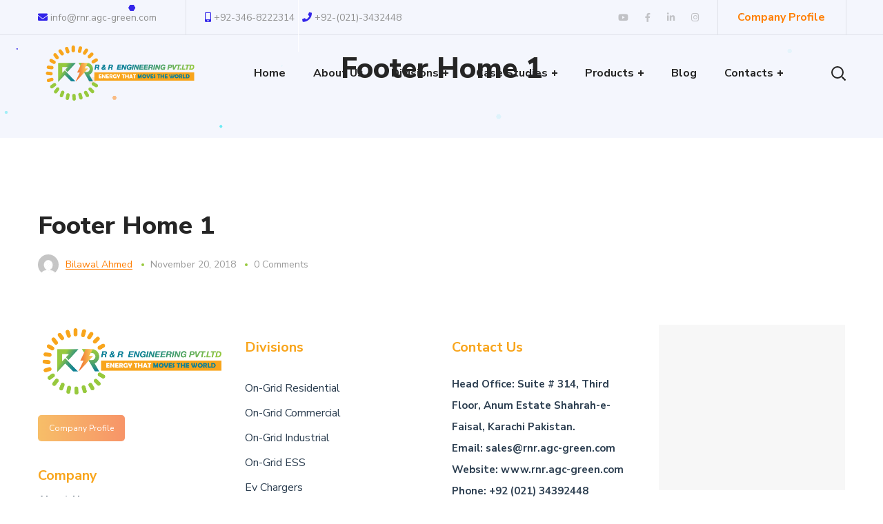

--- FILE ---
content_type: text/html; charset=UTF-8
request_url: https://rnr.agc-green.com/footer/footer-home-1/
body_size: 19996
content:
<!DOCTYPE html>
<html lang="en-US" prefix="og: https://ogp.me/ns#">
<head>
    <meta http-equiv="Content-Type" content="text/html; charset=UTF-8">
    <meta name="viewport" content="width=device-width, initial-scale=1, maximum-scale=1">
    <meta http-equiv="X-UA-Compatible" content="IE=Edge">
    <link rel="pingback" href="https://rnr.agc-green.com/xmlrpc.php">
                            <script>
                            /* You can add more configuration options to webfontloader by previously defining the WebFontConfig with your options */
                            if ( typeof WebFontConfig === "undefined" ) {
                                WebFontConfig = new Object();
                            }
                            /* WGL CUSTOM TYPOGRAPHY FIX */
                            WebFontConfig['google'] = {families: ['Nunito+Sans:400,800,700,600,']};
                            /* \ WGL CUSTOM TYPOGRAPHY FIX */

                            (function() {
                                var wf = document.createElement( 'script' );
                                wf.src = 'https://ajax.googleapis.com/ajax/libs/webfont/1.5.3/webfont.js';
                                wf.type = 'text/javascript';
                                wf.async = 'true';
                                var s = document.getElementsByTagName( 'script' )[0];
                                s.parentNode.insertBefore( wf, s );
                            })();
                        </script>
                        
<!-- Search Engine Optimization by Rank Math PRO - https://rankmath.com/ -->
<title>Footer Home 1 - R&amp;R Engineering (Pvt.) LTD</title>
<meta name="description" content="About UsDivisionsCase StudiesProductsBlogCareerFollow Us"/>
<meta name="robots" content="index, follow, max-snippet:-1, max-video-preview:-1, max-image-preview:large"/>
<link rel="canonical" href="https://rnr.agc-green.com/footer/footer-home-1/" />
<meta property="og:locale" content="en_US" />
<meta property="og:type" content="article" />
<meta property="og:title" content="Footer Home 1 - R&amp;R Engineering (Pvt.) LTD" />
<meta property="og:description" content="About UsDivisionsCase StudiesProductsBlogCareerFollow Us" />
<meta property="og:url" content="https://rnr.agc-green.com/footer/footer-home-1/" />
<meta property="og:site_name" content="R&amp;R Engineering (Pvt.) LTD | Solar Company Karachi" />
<meta property="og:updated_time" content="2024-12-30T17:21:55+05:00" />
<meta property="og:image" content="https://rnr.agc-green.com/wp-content/uploads/2018/11/RR-Logo2.png" />
<meta property="og:image:secure_url" content="https://rnr.agc-green.com/wp-content/uploads/2018/11/RR-Logo2.png" />
<meta property="og:image:width" content="527" />
<meta property="og:image:height" content="211" />
<meta property="og:image:alt" content="Footer Home 1" />
<meta property="og:image:type" content="image/png" />
<meta name="twitter:card" content="summary_large_image" />
<meta name="twitter:title" content="Footer Home 1 - R&amp;R Engineering (Pvt.) LTD" />
<meta name="twitter:description" content="About UsDivisionsCase StudiesProductsBlogCareerFollow Us" />
<meta name="twitter:image" content="https://rnr.agc-green.com/wp-content/uploads/2018/11/RR-Logo2.png" />
<!-- /Rank Math WordPress SEO plugin -->

<link rel='dns-prefetch' href='//www.googletagmanager.com' />
<link rel="alternate" type="application/rss+xml" title="R&amp;R Engineering (Pvt.) LTD &raquo; Feed" href="https://rnr.agc-green.com/feed/" />
<link rel="alternate" type="application/rss+xml" title="R&amp;R Engineering (Pvt.) LTD &raquo; Comments Feed" href="https://rnr.agc-green.com/comments/feed/" />
<link rel="alternate" title="oEmbed (JSON)" type="application/json+oembed" href="https://rnr.agc-green.com/wp-json/oembed/1.0/embed?url=https%3A%2F%2Frnr.agc-green.com%2Ffooter%2Ffooter-home-1%2F" />
<link rel="alternate" title="oEmbed (XML)" type="text/xml+oembed" href="https://rnr.agc-green.com/wp-json/oembed/1.0/embed?url=https%3A%2F%2Frnr.agc-green.com%2Ffooter%2Ffooter-home-1%2F&#038;format=xml" />
<style id='wp-img-auto-sizes-contain-inline-css' type='text/css'>
img:is([sizes=auto i],[sizes^="auto," i]){contain-intrinsic-size:3000px 1500px}
/*# sourceURL=wp-img-auto-sizes-contain-inline-css */
</style>
<style id='wp-emoji-styles-inline-css' type='text/css'>

	img.wp-smiley, img.emoji {
		display: inline !important;
		border: none !important;
		box-shadow: none !important;
		height: 1em !important;
		width: 1em !important;
		margin: 0 0.07em !important;
		vertical-align: -0.1em !important;
		background: none !important;
		padding: 0 !important;
	}
/*# sourceURL=wp-emoji-styles-inline-css */
</style>
<style id='wp-block-library-inline-css' type='text/css'>
:root{--wp-block-synced-color:#7a00df;--wp-block-synced-color--rgb:122,0,223;--wp-bound-block-color:var(--wp-block-synced-color);--wp-editor-canvas-background:#ddd;--wp-admin-theme-color:#007cba;--wp-admin-theme-color--rgb:0,124,186;--wp-admin-theme-color-darker-10:#006ba1;--wp-admin-theme-color-darker-10--rgb:0,107,160.5;--wp-admin-theme-color-darker-20:#005a87;--wp-admin-theme-color-darker-20--rgb:0,90,135;--wp-admin-border-width-focus:2px}@media (min-resolution:192dpi){:root{--wp-admin-border-width-focus:1.5px}}.wp-element-button{cursor:pointer}:root .has-very-light-gray-background-color{background-color:#eee}:root .has-very-dark-gray-background-color{background-color:#313131}:root .has-very-light-gray-color{color:#eee}:root .has-very-dark-gray-color{color:#313131}:root .has-vivid-green-cyan-to-vivid-cyan-blue-gradient-background{background:linear-gradient(135deg,#00d084,#0693e3)}:root .has-purple-crush-gradient-background{background:linear-gradient(135deg,#34e2e4,#4721fb 50%,#ab1dfe)}:root .has-hazy-dawn-gradient-background{background:linear-gradient(135deg,#faaca8,#dad0ec)}:root .has-subdued-olive-gradient-background{background:linear-gradient(135deg,#fafae1,#67a671)}:root .has-atomic-cream-gradient-background{background:linear-gradient(135deg,#fdd79a,#004a59)}:root .has-nightshade-gradient-background{background:linear-gradient(135deg,#330968,#31cdcf)}:root .has-midnight-gradient-background{background:linear-gradient(135deg,#020381,#2874fc)}:root{--wp--preset--font-size--normal:16px;--wp--preset--font-size--huge:42px}.has-regular-font-size{font-size:1em}.has-larger-font-size{font-size:2.625em}.has-normal-font-size{font-size:var(--wp--preset--font-size--normal)}.has-huge-font-size{font-size:var(--wp--preset--font-size--huge)}.has-text-align-center{text-align:center}.has-text-align-left{text-align:left}.has-text-align-right{text-align:right}.has-fit-text{white-space:nowrap!important}#end-resizable-editor-section{display:none}.aligncenter{clear:both}.items-justified-left{justify-content:flex-start}.items-justified-center{justify-content:center}.items-justified-right{justify-content:flex-end}.items-justified-space-between{justify-content:space-between}.screen-reader-text{border:0;clip-path:inset(50%);height:1px;margin:-1px;overflow:hidden;padding:0;position:absolute;width:1px;word-wrap:normal!important}.screen-reader-text:focus{background-color:#ddd;clip-path:none;color:#444;display:block;font-size:1em;height:auto;left:5px;line-height:normal;padding:15px 23px 14px;text-decoration:none;top:5px;width:auto;z-index:100000}html :where(.has-border-color){border-style:solid}html :where([style*=border-top-color]){border-top-style:solid}html :where([style*=border-right-color]){border-right-style:solid}html :where([style*=border-bottom-color]){border-bottom-style:solid}html :where([style*=border-left-color]){border-left-style:solid}html :where([style*=border-width]){border-style:solid}html :where([style*=border-top-width]){border-top-style:solid}html :where([style*=border-right-width]){border-right-style:solid}html :where([style*=border-bottom-width]){border-bottom-style:solid}html :where([style*=border-left-width]){border-left-style:solid}html :where(img[class*=wp-image-]){height:auto;max-width:100%}:where(figure){margin:0 0 1em}html :where(.is-position-sticky){--wp-admin--admin-bar--position-offset:var(--wp-admin--admin-bar--height,0px)}@media screen and (max-width:600px){html :where(.is-position-sticky){--wp-admin--admin-bar--position-offset:0px}}

/*# sourceURL=wp-block-library-inline-css */
</style><style id='global-styles-inline-css' type='text/css'>
:root{--wp--preset--aspect-ratio--square: 1;--wp--preset--aspect-ratio--4-3: 4/3;--wp--preset--aspect-ratio--3-4: 3/4;--wp--preset--aspect-ratio--3-2: 3/2;--wp--preset--aspect-ratio--2-3: 2/3;--wp--preset--aspect-ratio--16-9: 16/9;--wp--preset--aspect-ratio--9-16: 9/16;--wp--preset--color--black: #000000;--wp--preset--color--cyan-bluish-gray: #abb8c3;--wp--preset--color--white: #ffffff;--wp--preset--color--pale-pink: #f78da7;--wp--preset--color--vivid-red: #cf2e2e;--wp--preset--color--luminous-vivid-orange: #ff6900;--wp--preset--color--luminous-vivid-amber: #fcb900;--wp--preset--color--light-green-cyan: #7bdcb5;--wp--preset--color--vivid-green-cyan: #00d084;--wp--preset--color--pale-cyan-blue: #8ed1fc;--wp--preset--color--vivid-cyan-blue: #0693e3;--wp--preset--color--vivid-purple: #9b51e0;--wp--preset--gradient--vivid-cyan-blue-to-vivid-purple: linear-gradient(135deg,rgb(6,147,227) 0%,rgb(155,81,224) 100%);--wp--preset--gradient--light-green-cyan-to-vivid-green-cyan: linear-gradient(135deg,rgb(122,220,180) 0%,rgb(0,208,130) 100%);--wp--preset--gradient--luminous-vivid-amber-to-luminous-vivid-orange: linear-gradient(135deg,rgb(252,185,0) 0%,rgb(255,105,0) 100%);--wp--preset--gradient--luminous-vivid-orange-to-vivid-red: linear-gradient(135deg,rgb(255,105,0) 0%,rgb(207,46,46) 100%);--wp--preset--gradient--very-light-gray-to-cyan-bluish-gray: linear-gradient(135deg,rgb(238,238,238) 0%,rgb(169,184,195) 100%);--wp--preset--gradient--cool-to-warm-spectrum: linear-gradient(135deg,rgb(74,234,220) 0%,rgb(151,120,209) 20%,rgb(207,42,186) 40%,rgb(238,44,130) 60%,rgb(251,105,98) 80%,rgb(254,248,76) 100%);--wp--preset--gradient--blush-light-purple: linear-gradient(135deg,rgb(255,206,236) 0%,rgb(152,150,240) 100%);--wp--preset--gradient--blush-bordeaux: linear-gradient(135deg,rgb(254,205,165) 0%,rgb(254,45,45) 50%,rgb(107,0,62) 100%);--wp--preset--gradient--luminous-dusk: linear-gradient(135deg,rgb(255,203,112) 0%,rgb(199,81,192) 50%,rgb(65,88,208) 100%);--wp--preset--gradient--pale-ocean: linear-gradient(135deg,rgb(255,245,203) 0%,rgb(182,227,212) 50%,rgb(51,167,181) 100%);--wp--preset--gradient--electric-grass: linear-gradient(135deg,rgb(202,248,128) 0%,rgb(113,206,126) 100%);--wp--preset--gradient--midnight: linear-gradient(135deg,rgb(2,3,129) 0%,rgb(40,116,252) 100%);--wp--preset--font-size--small: 13px;--wp--preset--font-size--medium: 20px;--wp--preset--font-size--large: 36px;--wp--preset--font-size--x-large: 42px;--wp--preset--spacing--20: 0.44rem;--wp--preset--spacing--30: 0.67rem;--wp--preset--spacing--40: 1rem;--wp--preset--spacing--50: 1.5rem;--wp--preset--spacing--60: 2.25rem;--wp--preset--spacing--70: 3.38rem;--wp--preset--spacing--80: 5.06rem;--wp--preset--shadow--natural: 6px 6px 9px rgba(0, 0, 0, 0.2);--wp--preset--shadow--deep: 12px 12px 50px rgba(0, 0, 0, 0.4);--wp--preset--shadow--sharp: 6px 6px 0px rgba(0, 0, 0, 0.2);--wp--preset--shadow--outlined: 6px 6px 0px -3px rgb(255, 255, 255), 6px 6px rgb(0, 0, 0);--wp--preset--shadow--crisp: 6px 6px 0px rgb(0, 0, 0);}:where(.is-layout-flex){gap: 0.5em;}:where(.is-layout-grid){gap: 0.5em;}body .is-layout-flex{display: flex;}.is-layout-flex{flex-wrap: wrap;align-items: center;}.is-layout-flex > :is(*, div){margin: 0;}body .is-layout-grid{display: grid;}.is-layout-grid > :is(*, div){margin: 0;}:where(.wp-block-columns.is-layout-flex){gap: 2em;}:where(.wp-block-columns.is-layout-grid){gap: 2em;}:where(.wp-block-post-template.is-layout-flex){gap: 1.25em;}:where(.wp-block-post-template.is-layout-grid){gap: 1.25em;}.has-black-color{color: var(--wp--preset--color--black) !important;}.has-cyan-bluish-gray-color{color: var(--wp--preset--color--cyan-bluish-gray) !important;}.has-white-color{color: var(--wp--preset--color--white) !important;}.has-pale-pink-color{color: var(--wp--preset--color--pale-pink) !important;}.has-vivid-red-color{color: var(--wp--preset--color--vivid-red) !important;}.has-luminous-vivid-orange-color{color: var(--wp--preset--color--luminous-vivid-orange) !important;}.has-luminous-vivid-amber-color{color: var(--wp--preset--color--luminous-vivid-amber) !important;}.has-light-green-cyan-color{color: var(--wp--preset--color--light-green-cyan) !important;}.has-vivid-green-cyan-color{color: var(--wp--preset--color--vivid-green-cyan) !important;}.has-pale-cyan-blue-color{color: var(--wp--preset--color--pale-cyan-blue) !important;}.has-vivid-cyan-blue-color{color: var(--wp--preset--color--vivid-cyan-blue) !important;}.has-vivid-purple-color{color: var(--wp--preset--color--vivid-purple) !important;}.has-black-background-color{background-color: var(--wp--preset--color--black) !important;}.has-cyan-bluish-gray-background-color{background-color: var(--wp--preset--color--cyan-bluish-gray) !important;}.has-white-background-color{background-color: var(--wp--preset--color--white) !important;}.has-pale-pink-background-color{background-color: var(--wp--preset--color--pale-pink) !important;}.has-vivid-red-background-color{background-color: var(--wp--preset--color--vivid-red) !important;}.has-luminous-vivid-orange-background-color{background-color: var(--wp--preset--color--luminous-vivid-orange) !important;}.has-luminous-vivid-amber-background-color{background-color: var(--wp--preset--color--luminous-vivid-amber) !important;}.has-light-green-cyan-background-color{background-color: var(--wp--preset--color--light-green-cyan) !important;}.has-vivid-green-cyan-background-color{background-color: var(--wp--preset--color--vivid-green-cyan) !important;}.has-pale-cyan-blue-background-color{background-color: var(--wp--preset--color--pale-cyan-blue) !important;}.has-vivid-cyan-blue-background-color{background-color: var(--wp--preset--color--vivid-cyan-blue) !important;}.has-vivid-purple-background-color{background-color: var(--wp--preset--color--vivid-purple) !important;}.has-black-border-color{border-color: var(--wp--preset--color--black) !important;}.has-cyan-bluish-gray-border-color{border-color: var(--wp--preset--color--cyan-bluish-gray) !important;}.has-white-border-color{border-color: var(--wp--preset--color--white) !important;}.has-pale-pink-border-color{border-color: var(--wp--preset--color--pale-pink) !important;}.has-vivid-red-border-color{border-color: var(--wp--preset--color--vivid-red) !important;}.has-luminous-vivid-orange-border-color{border-color: var(--wp--preset--color--luminous-vivid-orange) !important;}.has-luminous-vivid-amber-border-color{border-color: var(--wp--preset--color--luminous-vivid-amber) !important;}.has-light-green-cyan-border-color{border-color: var(--wp--preset--color--light-green-cyan) !important;}.has-vivid-green-cyan-border-color{border-color: var(--wp--preset--color--vivid-green-cyan) !important;}.has-pale-cyan-blue-border-color{border-color: var(--wp--preset--color--pale-cyan-blue) !important;}.has-vivid-cyan-blue-border-color{border-color: var(--wp--preset--color--vivid-cyan-blue) !important;}.has-vivid-purple-border-color{border-color: var(--wp--preset--color--vivid-purple) !important;}.has-vivid-cyan-blue-to-vivid-purple-gradient-background{background: var(--wp--preset--gradient--vivid-cyan-blue-to-vivid-purple) !important;}.has-light-green-cyan-to-vivid-green-cyan-gradient-background{background: var(--wp--preset--gradient--light-green-cyan-to-vivid-green-cyan) !important;}.has-luminous-vivid-amber-to-luminous-vivid-orange-gradient-background{background: var(--wp--preset--gradient--luminous-vivid-amber-to-luminous-vivid-orange) !important;}.has-luminous-vivid-orange-to-vivid-red-gradient-background{background: var(--wp--preset--gradient--luminous-vivid-orange-to-vivid-red) !important;}.has-very-light-gray-to-cyan-bluish-gray-gradient-background{background: var(--wp--preset--gradient--very-light-gray-to-cyan-bluish-gray) !important;}.has-cool-to-warm-spectrum-gradient-background{background: var(--wp--preset--gradient--cool-to-warm-spectrum) !important;}.has-blush-light-purple-gradient-background{background: var(--wp--preset--gradient--blush-light-purple) !important;}.has-blush-bordeaux-gradient-background{background: var(--wp--preset--gradient--blush-bordeaux) !important;}.has-luminous-dusk-gradient-background{background: var(--wp--preset--gradient--luminous-dusk) !important;}.has-pale-ocean-gradient-background{background: var(--wp--preset--gradient--pale-ocean) !important;}.has-electric-grass-gradient-background{background: var(--wp--preset--gradient--electric-grass) !important;}.has-midnight-gradient-background{background: var(--wp--preset--gradient--midnight) !important;}.has-small-font-size{font-size: var(--wp--preset--font-size--small) !important;}.has-medium-font-size{font-size: var(--wp--preset--font-size--medium) !important;}.has-large-font-size{font-size: var(--wp--preset--font-size--large) !important;}.has-x-large-font-size{font-size: var(--wp--preset--font-size--x-large) !important;}
/*# sourceURL=global-styles-inline-css */
</style>

<style id='classic-theme-styles-inline-css' type='text/css'>
/*! This file is auto-generated */
.wp-block-button__link{color:#fff;background-color:#32373c;border-radius:9999px;box-shadow:none;text-decoration:none;padding:calc(.667em + 2px) calc(1.333em + 2px);font-size:1.125em}.wp-block-file__button{background:#32373c;color:#fff;text-decoration:none}
/*# sourceURL=/wp-includes/css/classic-themes.min.css */
</style>
<link rel='stylesheet' id='nta-css-popup-css' href='https://rnr.agc-green.com/wp-content/plugins/whatsapp-for-wordpress/assets/dist/css/style.css?ver=6.9' type='text/css' media='all' />
<link rel='stylesheet' id='contact-form-7-css' href='https://rnr.agc-green.com/wp-content/plugins/contact-form-7/includes/css/styles.css?ver=5.8.1' type='text/css' media='all' />
<link rel='stylesheet' id='seofy-default-style-css' href='https://rnr.agc-green.com/wp-content/themes/seofy/style.css?ver=6.9' type='text/css' media='all' />
<link rel='stylesheet' id='flaticon-css' href='https://rnr.agc-green.com/wp-content/themes/seofy/fonts/flaticon/flaticon.css?ver=6.9' type='text/css' media='all' />
<link rel='stylesheet' id='vc_font_awesome_5_shims-css' href='https://rnr.agc-green.com/wp-content/plugins/js_composer/assets/lib/bower/font-awesome/css/v4-shims.min.css?ver=6.7.0' type='text/css' media='all' />
<link rel='stylesheet' id='vc_font_awesome_5-css' href='https://rnr.agc-green.com/wp-content/plugins/js_composer/assets/lib/bower/font-awesome/css/all.min.css?ver=6.7.0' type='text/css' media='all' />
<link rel='stylesheet' id='seofy-main-css' href='https://rnr.agc-green.com/wp-content/themes/seofy/css/main.min.css?ver=6.9' type='text/css' media='all' />
<style id='seofy-main-inline-css' type='text/css'>
body {font-size: 16px;line-height: 1.875;font-weight: 400;color: #6e6e6e;}body,.author-info_name,.seofy_module_message_box .message_content .message_title,.seofy_module_videobox .title,.vc_row .vc_toggle .vc_toggle_title h4,.single_team_page .team-info_wrapper .team-info_item span,.wpb-js-composer .vc_row .vc_tta.vc_general .vc_tta-panel-title > a span,.wpb-js-composer .wgl-container .vc_row .vc_pie_chart .wpb_pie_chart_heading,.seofy_module_time_line_vertical .time_line-title{font-family: Nunito Sans;}select,ul.wgl-pagination li span,.blog-post.format-quote .blog-post_quote-author-pos,.seofy_module_testimonials .testimonials_quote,.recent-posts-widget .meta-wrapper a:hover,.tagcloud a,blockquote cite,#comments .comment-reply-link:hover,body input::placeholder,body textarea::placeholder,.share_post-container:hover > a,.vc_row .vc_toggle .vc_toggle_icon{color: #6e6e6e;}.seofy_module_carousel .slick-prev:after,.seofy_module_carousel .slick-next:after{border-color: #6e6e6e;}.seofy_module_title .external_link .button-read-more {line-height: 1.875;}h1,h2,h3,h4,h5,h6,h1 span,h2 span,h3 span,h4 span,h5 span,h6 span,h1 a,h2 a,h3 a,h4 a,h5 a,h6 a,.page-header .page-header_title,.button-read-more,.blog-post_cats,.cats_post,.column1 .item_title a,.seofy_twitter .twitt_title,.tagcloud-wrapper .title_tags,.strip_template .strip-item a span,.single_team_page .team-single_speaches-info .speech-info_desc span,.shortcode_tab_item_title,.index_number,.primary-nav.footer-menu .menu-item a{font-family: Nunito Sans;font-weight: 800;}#main ol > li:before,blockquote,body .widget_rss ul li .rss-date,body .widget .widget-title,label,legend,.author-info_content .author-info_name,.blog-post.format-quote .blog-post_quote-author,.blog-post_link>.link_post,.blog-post_quote-text,.blog-post_views-wrap .counts,.blog-post_meta-date .date_post span,.countdown-section .countdown-amount,.custom-header-font,.comments-title .number-comments,.dropcap,.seofy_module_counter .counter_value_wrap,.seofy_module_counter .counter_value_hide,.seofy_module_double_headings,.seofy_module_infobox .infobox_icon_container .infobox_icon_number,.seofy_module_pricing_plan .pricing_price_wrap,.isotope-filter a .number_filter,.mashsb-count .counts,.mashsb-box .mashsb-buttons a .text,.prev-link,.next-link,.vc_row .vc_tta.vc_general.vc_tta-style-accordion_bordered .vc_tta-panel-title>a span,.wgl_timetabs .timetabs_headings .wgl_tab .tab_title,.widget.seofy_widget.seofy_banner-widget .banner-widget_text,.widget.seofy_widget.seofy_banner-widget .banner-widget_text_bg,.blog-post_meta-categories a,.blog-post_meta-categories span,.blog-post_meta-date .date_post,.seofy_module_counter .counter_title,.seofy_module_progress_bar .progress_label,.seofy_module_progress_bar .progress_value,.seofy_module_progress_bar .progress_units,.isotope-filter a,.heading_subtitle,.info_prev-link_wrapper a,.info_next-link_wrapper a,.widget.widget_wgl_posts .recent-posts-widget li > .recent-posts-content .post_title,.page-header_breadcrumbs .breadcrumbs,.single_meta .single_info-share_social-wpapper > span.share_title,.single_team_page .team-single_speaches-info .speech-info_day,.single_team_page .team-info_wrapper .team-info_item,.wgl_portfolio_item-meta .post_cats,.single_team_page .team-info_wrapper .team-info_item,.portfolio_info_item-info_desc h5,.single_info-share_social-wpapper > span{font-family: Nunito Sans;}.banner_404,.wgl_portfolio_single-item .tagcloud .tagcloud_desc,.wgl_timetabs .timetabs_data .timetabs_item .item_time,.wgl_timetabs .timetabs_data .timetabs_item .content-wrapper .item_title,.wpb-js-composer .wgl-container .vc_row .vc_pie_chart .vc_pie_chart_value{font-family: Nunito Sans;color: #252525;}#comments .comment-reply-link,ul.wgl-pagination li a,body .footer select option,body .widget .widget-title,blockquote,h1,h2,h3,h4,h5,h6,h1 span,h2 span,h3 span,h4 span,h5 span,h6 span,h1 a,h2 a,h3 a,h4 a,h5 a,h6 a,h3#reply-title a,ul.wgl-pagination li span.current,ul.wgl-pagination li a:hover,.seofy_module_carousel .slick-prev:after,.seofy_module_carousel .slick-next:after,.prev-link-info_wrapper,.next-link-info_wrapper,.author-info_wrapper .title_soc_share,.author-widget_title,.blog-post_quote-author,.header_search.search_standard .header_search-field .search-form:after,.calendar_wrap tbody,.comment_author_says,.comment_author_says a,.single_meta .blog-post_share-wrap > span.share_title,.seofy_module_counter .counter_title,.single_meta .single_info-share_social-wpapper > span.share_title,.seofy_module_double_headings .heading_title,.seofy_module_testimonials .testimonials_item .testimonials_content_wrap .testimonials_name,.seofy_module_progress_bar .progress_label,.seofy_module_progress_bar .progress_value,.seofy_module_progress_bar .progress_units,.seofy_module_pricing_plan .pricing_plan_wrap .pricing_content > ul > li > b,.seofy_module_pricing_plan .pricing_plan_wrap .pricing_price_wrap,.tagcloud-wrapper .title_tags,.item_title a,.single_info-share_social-wpapper > span,.wgl_module_title.item_title .carousel_arrows a span:after,.wgl_module_team.info_under_image .team-department,.widget_search .search-form:after,.widget.widget_archive ul li:before,.widget.widget_recent_entries ul li:before,.widget.widget_meta ul li:before,.widget.widget_categories ul li:before,.widget.widget_wgl_posts .recent-posts-widget .post_title a,.widget.widget_archive ul li,.widget.widget_pages ul li,.widget.widget_meta ul li,.widget.widget_recent_comments ul li,.widget.widget_recent_entries ul li,.widget.widget_nav_menu ul li,.widget.widget_categories ul li,.wpb-js-composer .vc_row .vc_general.vc_tta-tabs .vc_tta-tabs-list .vc_tta-tab > a,.wpb-js-composer .wgl-container .vc_chart.vc_round-chart[data-vc-legend="1"] .vc_chart-legend li,.wpb-js-composer .wgl-container .vc_row .vc_general.vc_tta.vc_tta-accordion .vc_tta-panels-container .vc_tta-panel .vc_tta-panel-heading .vc_tta-panel-title,.wpb-js-composer .wgl-container .vc_row .vc_general.vc_tta.vc_tta-accordion .vc_tta-panels-container .vc_tta-panel.vc_active .vc_tta-panel-heading .vc_tta-panel-title > a .vc_tta-controls-icon,.wpb-js-composer .wgl-container .vc_row .vc_toggle.vc_toggle_active .vc_toggle_title .vc_toggle_icon,.wgl_timetabs .timetabs_headings .wgl_tab.active .tab_title,.wgl_timetabs .timetabs_headings .wgl_tab:hover .tab_title,.isotope-filter.filter_def a .number_filter,.inside_image .wgl_portfolio_item-title .title,.isotope-filter a:not(.active):not(:hover),ul.wp-block-archives.wp-block-archives-list li,ul.wp-block-latest-posts li,ul.wp-block-categories.wp-block-categories-list li{color: #252525;}input::-webkit-input-placeholder,textarea::-webkit-input-placeholder,input:-moz-placeholder,textarea:-moz-placeholder,input::-moz-placeholder,textarea::-moz-placeholder,input:-ms-input-placeholder,textarea:-ms-input-placeholder{color: #252525;}.seofy_module_title .carousel_arrows a span {background: #252525;}.seofy_module_infobox.infobox_alignment_left.title_divider .infobox_title:before,.seofy_module_infobox.infobox_alignment_right.title_divider .infobox_title:before{background-color: #252525;} .blog-post_cats span a:hover,.cats_post span a:hover,.cats_post a:hover{background-color: #252525 !important;}.seofy_module_title .carousel_arrows a span:before {border-color: #252525;}.wgl-theme-header .wgl-sticky-header .header_search{height: 100px !important;}#scroll_up {background-color: #c10e0e;color: #ffffff;}.wgl-sticky-header .wgl-header-row .primary-nav .lavalamp-object{background-color: #404040;}.primary-nav>div>ul,.primary-nav>ul,.primary-nav ul li.mega-menu-links > ul > li{font-family: Nunito Sans;font-weight: 700;line-height: 30px;font-size: 16px;}.primary-nav ul li ul,.wpml-ls,.primary-nav ul li div.mega-menu-container{font-family: Nunito Sans;font-weight: 600;line-height: 30px;font-size: 16px;}.wgl-theme-header .header_search-field,.primary-nav ul li ul,.primary-nav ul li div.mega-menu-container,.wgl-theme-header .woo_mini_cart,.wpml-ls-legacy-dropdown .wpml-ls-current-language .wpml-ls-sub-menu{background-color: rgba(255,255,255,1);color: #232323;}.wgl-header-row-section_top .primary-nav .lavalamp-object{background-color: rgba(143,143,143,1);}.wgl-header-row-section_middle .primary-nav .lavalamp-object{background-color: rgba(37,37,37,1);}.wgl-header-row-section_bottom .primary-nav .lavalamp-object{background-color: rgba(254,254,254,0.5);}.mobile_nav_wrapper,.wgl-menu_outer,.mobile_nav_wrapper .primary-nav ul li ul.sub-menu,.mobile_nav_wrapper .primary-nav ul li.mega-menu-links > ul.mega-menu > li > ul > li ul,.mobile_nav_wrapper .primary-nav ul li.mega-menu-links > ul.mega-menu > li > ul{background-color: rgba(34,35,40,1);color: #ffffff;}button,a:hover .wgl-icon,button:focus,button:active,h3#reply-title a:hover,input[type='submit']:focus,input[type='submit']:active,input[type="submit"]:hover,.author-info_social-wrapper,.button-read-more,.button-read-more:hover,.blog-post_title i,.blog-post_link>.link_post:hover,.blog-post.format-standard.link .blog-post_title:before,.blog-post_cats span,.blog-post_title a:hover,.blog-posts .meta-wrapper a:hover,.share_link span.fa:hover,.share_post span.fa:hover,.calendar_wrap thead,.copyright a:hover,.comment_author_says a:hover,.dropcap,.meta-wrapper > span.author_post a,.blog-post_wrapper .share_post-container:hover > a,.seofy_submit_wrapper:hover > i,.seofy_custom_button i,.seofy_custom_text a,.seofy_module_button a:hover,.seofy_module_carousel .slick-prev:hover:after,.seofy_module_carousel .slick-next:hover:after,.seofy_module_counter .counter_icon,.seofy_module_counter .counter_value_wrap,.seofy_module_counter .counter_value_wrap .counter_value_suffix,.seofy_module_demo_item .di_title-wrap .di_subtitle,.seofy_module_demo_item .di_title_wrap a:hover .di_title,.seofy_module_double_headings .heading_subtitle,.seofy_module_social .soc_icon:hover,.seofy_module_testimonials .testimonials_quote:before,.seofy_module_infobox .infobox_icon,.seofy_twitter a,.header_search .header_search-button > i:hover,.header_search-field .search-form:after,.next-link_wrapper .image_next.no_image:before,.next-link_wrapper .image_next:after,.prev-link_wrapper .image_prev:after,.prev-link_wrapper .image_prev.no_image:before,.single_team_page .team-info_wrapper .team-department span,.single_team_page .team-single_speaches-info .speech-info_desc span,.header_search .header_search-button > i:hover,.load_more_item:hover,.load_more_works:hover,.mc_form_inside #mc_signup_submit:hover,.meta-wrapper a:hover,.primary-nav ul li ul .menu-item.current-menu-item > a,.primary-nav ul ul li.menu-item.current-menu-ancestor > a,.primary-nav ul ul li.menu-item.current-menu-item > a,.primary-nav ul li ul .menu-item:hover > a,.primary-nav ul li ul .menu-item.back:hover > a,.primary-nav ul li ul .menu-item.back:hover:before,.vc_wp_custommenu .menu .menu-item.current-menu-item > a,.single_team_page .team-info_wrapper .team-info_item a:hover,.single-member-page .member-icon:hover,.single-member-page .team-link:hover,.single_team_page .team-single_speaches-info .speech-info_day,.team-icons .member-icon:hover,.under_image .wgl_portfolio_item-meta .post_cats,.vc_wp_custommenu .menu .menu-item.current-menu-ancestor > a,.wgl_timetabs .timetabs_headings .wgl_tab.active .tab_subtitle,.wgl_timetabs .timetabs_headings .wgl_tab:hover .tab_subtitle,.wgl_portfolio_category-wrapper a:hover,.wgl-theme-header .wrapper .seofy_module_button a:hover,.wgl_module_team .team-item_info .team-item_titles .team-title:hover,.wgl-icon:hover,.wgl-theme-color,.wpb-js-composer .wgl-container .vc_row .vc_general.vc_tta.vc_tta-accordion .vc_tta-panels-container .vc_tta-panel .vc_tta-panel-heading .vc_tta-panel-title:hover,.wpb-js-composer .wgl-container .vc_row .vc_general.vc_tta.vc_tta-accordion .vc_tta-panels-container .vc_tta-panel .vc_tta-panel-heading .vc_tta-panel-title.vc_tta-controls-icon-position-right .vc_tta-controls-icon,.wpb-js-composer .wgl-container .vc_row .vc_general.vc_tta.vc_tta-accordion .vc_tta-panels-container .vc_tta-panel.vc_active .vc_tta-panel-heading .vc_tta-panel-title > a span,.wpb-js-composer .wgl-container .vc_row .vc_toggle .vc_toggle_title:hover,.wpb-js-composer .wgl-container .vc_row .vc_toggle .vc_toggle_title:hover h4,.wpb-js-composer .wgl-container .vc_row .vc_toggle .vc_toggle_title .vc_toggle_icon,.wpb-js-composer .wgl-container .vc_row .vc_toggle.vc_toggle_active .vc_toggle_title h4,.wpb-js-composer .vc_row .vc_tta.vc_general .vc_active .vc_tta-panel-title > a:before,.wpml-ls a:hover,.wpml-ls-legacy-dropdown .wpml-ls-current-language:hover > a,.wpml-ls-legacy-dropdown .wpml-ls-current-language a:hover,.header_search .header_search-button > i:hover,.meta-wrapper span:after,.meta-wrapper > span:before,.wgl_portfolio_item-meta .post_cats a:hover,.under_image .wgl_portfolio_item-title .title:hover,.seofy_module_services_3 .services_icon_wrapper .services_icon,.seofy_module_circuit_services .services_subtitle,.seofy_module_services_4 .services_icon,.seofy_module_services_4:hover .services_number,ul.wp-block-archives.wp-block-archives-list li a:hover,ul.wp-block-latest-posts li a:hover,ul.wp-block-categories.wp-block-categories-list li a:hover{color: #ff7d00;}.hover_links a:hover,header .header-link:hover{color: #ff7d00 !important;}body .widget_nav_menu .current-menu-ancestor > a,body .widget_nav_menu .current-menu-item > a,body .widget_recent_entriesul li .post-date,body .widget_rss ul li .rss-date,.seofy_banner-widget .banner-widget_button:hover,.recent-posts-widget .meta-wrapper a,.widget.widget_archive ul li a:hover,.widget.widget_archive ul li a:hover,.widget.widget_categories ul li a:hover,.widget.widget_categories ul li a:hover,.widget.widget_recent_comments ul li a,.widget.widget_recent_comments ul li a,.widget.widget_recent_entries ul li:before,.widget.widget_recent_entries ul li:before,.widget.widget_pages ul li a:hover,.widget.widget_pages ul li a:hover,.widget.widget_meta ul li a:hover,.widget.widget_meta ul li a:hover,.widget.seofy_widget.seofy_banner-widget .banner-widget_button:hover,.widget.seofy_widget.seofy_banner-widget .banner-widget_button:hover,.widget.widget_recent_comments ul li a:hover,.widget.widget_recent_comments ul li a:hover,.widget.widget_recent_entries ul li a:hover,.widget.widget_recent_entries ul li a:hover,.widget.widget_nav_menu ul li a:hover,.widget.widget_nav_menu ul li a:hover,.widget.widget_wgl_posts .recent-posts-widget li > .recent-posts-content .post_title a:hover,.widget.widget_wgl_posts .recent-posts-widget li > .recent-posts-content .post_title a:hover,.recent-posts-widget .meta-wrapper a{color: #ff7d00;}.primary-nav ul li ul li:hover > a > span:before,.wpml-ls-legacy-dropdown .wpml-ls-sub-menu .wpml-ls-item a span:before,.primary-nav ul li ul li > a > span:before,.single_team_page .team-title:before,.isotope-filter a.active,.isotope-filter a:hover,.wgl-container ul.seofy_plus li:after,.wgl-container ul.seofy_plus li:before,.wgl-container ul.seofy_dash li:before,.seofy_module_double_headings .heading_title .heading_divider,.seofy_module_double_headings .heading_title .heading_divider:before,.seofy_module_double_headings .heading_title .heading_divider:after,ul.wp-block-archives.wp-block-archives-list li a:before{background: #ff7d00;}::selection,#comments .comment-reply-link:hover,#comments > h3:after,#sb_instagram .sbi_photo:before,#main ul.seofy_plus li:before,aside > .widget + .widget:before,button:hover,body .widget .widget-title .widget-title_dots,body .widget .widget-title .widget-title_dots:before,body .widget .widget-title .widget-title_dots:after,input[type="submit"],mark,span.highlighter,.button-read-more:after,.blog-post_cats span a,.calendar_wrap caption,.comment-reply-title:after,.seofy_divider .seofy_divider_line .seofy_divider_custom .divider_line,.seofy_module_cats .cats_item-count,.seofy_module_double_headings .heading_subtitle:after,.seofy_module_double_headings .heading_subtitle:before,.seofy_module_progress_bar .progress_bar,.seofy_module_progress_bar .progress_label_wrap:before,.seofy_module_infobox.type_tile:hover:before,.seofy_module_social.with_bg .soc_icon,.seofy_module_pricing_plan .pricing_plan_wrap.highlighted .pricing_header,.seofy_module_title:after,.seofy_module_title .carousel_arrows a:hover span,.seofy_module_videobox .videobox_link,.load_more_works,.mc_form_inside #mc_signup_submit,.vc_wp_custommenu .menu .menu-item a:before,.primary-nav > ul > li > a > span:after,.primary-nav ul li ul li > a span:before,.primary-nav ul li ul li > a:before,.primary-nav > ul:not(.lavalamp) > li.current-menu-item > a > span:after,.primary-nav > ul:not(.lavalamp) > li.current-menu-ancestor > a> span:after,.primary-nav ul li.mega-menu.mega-cat div.mega-menu-container ul.mega-menu.cats-horizontal > li.is-active > a,.primary-nav ul li.mega-menu-links > ul > li > a:before,.primary-nav ul li.menu-item.current-menu-ancestor > a > span:after,.primary-nav ul li.menu-item.current-menu-item > a > span:after,.wpml-ls-legacy-dropdown .wpml-ls-sub-menu .wpml-ls-item a:before,.wgl_module_title.item_title .carousel_arrows a:hover,.wgl_timetabs .timetabs_headings .wgl_tab.active:after,.seofy_banner-widget .banner-widget_button,.widget .calendar_wrap table td#today:before,.widget .calendar_wrap table td#today:before,.widget .calendar_wrap tbody td > a:before,.widget .counter_posts,.widget.widget_pages ul li a:before,.widget.widget_nav_menu ul li a:before,.widget_nav_menu .menu .menu-item:before,.widget_postshero .recent-posts-widget .post_cat a,.widget_categories ul li > a:before,.widget_meta ul li > a:before,.widget_archive ul li > a:before,.tagcloud a:hover{background-color: #ff7d00;}.seofy_module_button a{border-color: #ff7d00;background: #ff7d00;}.blog-post_meta-date,.blog-post_cats span a,.seofy_404_button.seofy_module_button a,.seofy_module_carousel.navigation_offset_element .slick-prev:hover,.seofy_module_carousel.navigation_offset_element .slick-next:hover,.cats_post a,.load_more_item,.next-link:hover,.prev-link:hover{border-color: #ff7d00;background: #ff7d00;} #comments .comment-reply-link,.banner-widget_button,.seofy_module_button a:hover,.seofy_module_carousel.pagination_circle_border .slick-dots li button,.seofy_module_cats .seofy_module_carousel .slick-next:hover,.seofy_module_cats .seofy_module_carousel .slick-prev:hover,.seofy_module_title .carousel_arrows a:hover span:before,.load_more_item:hover,.load_more_works{border-color: #ff7d00;}.single_team_page .team-info_wrapper .team-info_svg svg,.single_team_page .team-single_wrapper:hover .team-info_wrapper .team-info_svg svg,.wgl_module_team.horiz_type .team-item_content:hover .team-info_svg svg{fill: #ff7d00;}.wgl-theme-header .header_search .header_search-field:after{border-bottom-color: rgba(255,125,0,0.9);}.theme_color_shadow{box-shadow: 0px 11px 38px 0px rgba(255,125,0,0.45);}a,blockquote:before,.dropcap,#main ul li:before,body ol > li:before,.blog-post_link:before,.blog-post_meta-categories span,.blog-post_quote-text:before,.wgl_portfolio_item-meta a,.wgl_portfolio_item-meta span,.seofy_module_demo_item .di_label{color: #97c93d;}#main ul li:before,.meta-wrapper span:after,.prev-link_wrapper .image_prev .no_image_post,.next-link_wrapper .image_next .no_image_post,.next-link_wrapper .image_next:after,.prev-link_wrapper .image_prev:after,.wgl-pagination .page .current,.wgl-pagination .page a:hover,.page-header_breadcrumbs .divider,.slick-dots li button,ul.wp-block-categories.wp-block-categories-list li .post_count{background: #97c93d;}body .widget_categories ul li .post_count,body .widget_product_categories ul li .post_count,body .widget_meta ul li .post_count,body .widget_archive ul li .post_count{background: #97c93d;}.blog-post_meta-categories a{background: #97c93d;border-color: #97c93d;}.footer_top-area .widget.widget_archive ul li > a:hover,.footer_top-area .widget.widget_archive ul li > a:hover,.footer_top-area .widget.widget_categories ul li > a:hover,.footer_top-area .widget.widget_categories ul li > a:hover,.footer_top-area .widget.widget_pages ul li > a:hover,.footer_top-area .widget.widget_pages ul li > a:hover,.footer_top-area .widget.widget_meta ul li > a:hover,.footer_top-area .widget.widget_meta ul li > a:hover,.footer_top-area .widget.widget_recent_comments ul li > a:hover,.footer_top-area .widget.widget_recent_comments ul li > a:hover,.footer_top-area .widget.widget_recent_entries ul li > a:hover,.footer_top-area .widget.widget_recent_entries ul li > a:hover,.footer_top-area .widget.widget_nav_menu ul li > a:hover,.footer_top-area .widget.widget_nav_menu ul li > a:hover,.footer_top-area .widget.widget_wgl_posts .recent-posts-widget li > .recent-posts-content .post_title a:hover,.footer_top-area .widget.widget_wgl_posts .recent-posts-widget li > .recent-posts-content .post_title a:hover{color: #ff7d00;}.footer ul li:before,.footer ul li:before,.footer_top-area a:hover,.footer_top-area a:hover{color: #ff7d00;}.footer_top-area .widget-title,.footer_top-area .widget-title .rsswidget,.footer_top-area .widget.widget_pages ul li a,.footer_top-area .widget.widget_nav_menu ul li a,.footer_top-area .widget.widget_wgl_posts .recent-posts-widget li > .recent-posts-content .post_title a,.footer_top-area .widget.widget_archive ul li > a,.footer_top-area .widget.widget_categories ul li > a,.footer_top-area .widget.widget_pages ul li > a,.footer_top-area .widget.widget_meta ul li > a,.footer_top-area .widget.widget_recent_comments ul li > a,.footer_top-area .widget.widget_recent_entries ul li > a,.footer_top-area .widget.widget_archive ul li:before,.footer_top-area .widget.widget_meta ul li:before,.footer_top-area .widget.widget_categories ul li:before,.footer_top-area strong,.footer_top-area h1,.footer_top-area h2,.footer_top-area h3,.footer_top-area h4,.footer_top-area h5,.footer_top-area h6{color: #ffffff;}.footer_top-area{color: #ffffff;}.footer_top-area .widget.widget_archive ul li:after,.footer_top-area .widget.widget_pages ul li:after,.footer_top-area .widget.widget_meta ul li:after,.footer_top-area .widget.widget_recent_comments ul li:after,.footer_top-area .widget.widget_recent_entries ul li:after,.footer_top-area .widget.widget_nav_menu ul li:after,.footer_top-area .widget.widget_categories ul li:after{background-color: #ffffff;}.footer .copyright{color: #ffffff;}body {background:#ffffff;}ol.commentlist:after {background:#ffffff;}h1,h1 a,h1 span {font-family:Nunito Sans;font-weight:800;font-size:42px;line-height:36px;}h2,h2 a,h2 span {font-family:Nunito Sans;font-weight:800;font-size:36px;line-height:36px;}h3,h3 a,h3 span {font-family:Nunito Sans;font-weight:800;font-size:30px;line-height:36px;}h4,h4 a,h4 span {font-family:Nunito Sans;font-weight:800;font-size:24px;line-height:36px;}h5,h5 a,h5 span {font-family:Nunito Sans;font-weight:700;font-size:20px;line-height:36px;}h6,h6 a,h6 span {font-family:Nunito Sans;font-weight:700;font-size:18px;line-height:36px;}@media only screen and (max-width: 1200px){.wgl-theme-header{background-color: rgba(34,35,40,1) !important;color: #ffffff !important;}.hamburger-inner,.hamburger-inner:before,.hamburger-inner:after{background-color:#ffffff;}}@media only screen and (max-width: 1200px){.wgl-theme-header .wgl-mobile-header {display: block;}.wgl-site-header {display:none;}.wgl-theme-header .mobile-hamburger-toggle {display: inline-block;}.wgl-theme-header .primary-nav {display:none;}header.wgl-theme-header .mobile_nav_wrapper .primary-nav {display:block;}.wgl-theme-header .wgl-sticky-header {display: none;}.wgl-theme-header.header_overlap {position: relative;z-index: 2;}body.mobile_switch_on .wgl-menu_outer {height: calc(100vh - 100px);}.mobile_nav_wrapper .primary-nav{min-height: calc(100vh - 100px - 30px);}} .example,.woocommerce .widget_price_filter .ui-slider .ui-slider-range {background: #ffc600;background: -moz-linear-gradient(-30deg,#ffc600 0%,#ff4200 100%);background: -webkit-gradient(left top,right bottom,color-stop(0%,#ffc600),color-stop(100%,#ff4200));background: -webkit-linear-gradient(-30deg,#ffc600 0%,#ff4200 100%);background: -o-linear-gradient(-30deg,#ffc600 0%,#ff4200 100%);background: -ms-linear-gradient(-30deg,#ffc600 0%,#ff4200 100%);background: linear-gradient(120deg,#ffc600 0%,#ff4200 100%);}.theme-gradient #scroll_up,.theme-gradient button,.theme-gradient .widget.seofy_widget.seofy_banner-widget .banner-widget_button,.theme-gradient .load_more_item,.theme-gradient input[type="submit"],.theme-gradient .rev_slider .rev-btn.gradient-button,.theme-gradient .seofy_module_demo_item .di_button a,.page_404_wrapper .seofy_404_button.wgl_button .wgl_button_link {background: -webkit-linear-gradient(left,#ffc600 0%,#ff4200 50%,#ffc600 100%);background-size: 300%,1px;background-position: 0%;}.theme-gradient ul.wgl-products li a.add_to_cart_button,.theme-gradient ul.wgl-products li a.button,.theme-gradient div.product form.cart .button,.theme-gradient .widget_shopping_cart .buttons a,.theme-gradient ul.wgl-products li .added_to_cart.wc-forward,.theme-gradient #payment #place_order,.theme-gradient #payment #place_order:hover,.theme-gradient #add_payment_method .wc-proceed-to-checkout a.checkout-button,.theme-gradient table.shop_table.cart input.button,.theme-gradient .checkout_coupon button.button,.theme-gradient #review_form #respond .form-submit input,.theme-gradient #review_form #respond .form-submit input:hover,.theme-gradient .cart .button,.theme-gradient button.button:hover,.theme-gradient .cart_totals .wc-proceed-to-checkout a.checkout-button:hover,.theme-gradient .cart .button:hover,.theme-gradient .cart-collaterals .button,.theme-gradient .cart-collaterals .button:hover,.theme-gradient table.shop_table.cart input.button:hover,.theme-gradient .woocommerce-message a.button,.theme-gradient .woocommerce-message a.button:hover,.theme-gradient .wgl-theme-header .woo_mini_cart .woocommerce-mini-cart__buttons a.button.wc-forward:not(.checkout),.theme-gradient .wgl-theme-header .woo_mini_cart .woocommerce-mini-cart__buttons a.button.wc-forward:not(.checkout):hover,.theme-gradient .wc-proceed-to-checkout a.checkout-button{background: -webkit-linear-gradient(left,#ffc600 0%,#ff4200 50%,#ffc600 100%);background-size: 300%,1px;background-position: 0%;}.example {color: #ffc600;-webkit-text-fill-color: transparent;-webkit-background-clip: text;background-image: -webkit-linear-gradient(0deg,#ffc600 0%,#ff4200 100%);background-image: -moz-linear-gradient(0deg,#ffc600 0%,#ff4200 100%);}.author-widget_social a,.woocommerce .widget_price_filter .ui-slider .ui-slider-range,.woocommerce div.product .woocommerce-tabs ul.tabs li.active a:before,.wgl_module_team .team-info_icons .team-icon{background: #5ad0ff;background: -moz-linear-gradient(-30deg,#5ad0ff 0%,#3224e9 100%);background: -webkit-gradient(left top,right bottom,color-stop(0%,#5ad0ff),color-stop(100%,#3224e9));background: -webkit-linear-gradient(-30deg,#5ad0ff 0%,#3224e9 100%);background: -o-linear-gradient(-30deg,#5ad0ff 0%,#3224e9 100%);background: -ms-linear-gradient(-30deg,#5ad0ff 0%,#3224e9 100%);background: linear-gradient(120deg,#5ad0ff 0%,#3224e9 100%);}.theme-gradient .example,.single_team_page .team-info_icons a,#main ul.seofy_check_gradient li:before {background: -webkit-linear-gradient(left,#5ad0ff 0%,#3224e9 50%,#5ad0ff 100%);background-size: 300%,1px;background-position: 0%;}.theme-gradient.woocommerce .widget_shopping_cart .buttons a.checkout,.theme-gradient .wgl-theme-header .woo_mini_cart .woocommerce-mini-cart__buttons a.checkout{background: -webkit-linear-gradient(left,#5ad0ff 0%,#3224e9 50%,#5ad0ff 100%);background-size: 300%,1px;background-position: 0%;}.wpb-js-composer .wgl-container .vc_row .vc_general.vc_tta.vc_tta-tabs .vc_tta-tabs-container .vc_tta-tabs-list .vc_tta-tab a:before,.wpb-js-composer .wgl-container .vc_row .vc_general.vc_tta.vc_tta-tabs .vc_tta-panels-container .vc_tta-panels .vc_tta-panel.vc_active .vc_tta-panel-heading .vc_tta-panel-title a:before {background: #5ad0ff;background: -moz-linear-gradient(-30deg,#5ad0ff 0%,#3224e9 100%);background: -webkit-gradient(left top,right bottom,color-stop(0%,#5ad0ff),color-stop(100%,#3224e9));background: -webkit-linear-gradient(-30deg,#5ad0ff 0%,#3224e9 100%);background: -o-linear-gradient(-30deg,#5ad0ff 0%,#3224e9 100%);background: -ms-linear-gradient(-30deg,#5ad0ff 0%,#3224e9 100%);background: linear-gradient(120deg,#5ad0ff 0%,#3224e9 100%);}.seofy_module_testimonials.type_author_top_inline .testimonials_meta_wrap:after {color: #5ad0ff;-webkit-text-fill-color: transparent;-webkit-background-clip: text;background-image: -webkit-linear-gradient(0deg,#5ad0ff 0%,#3224e9 100%);background-image: -moz-linear-gradient(0deg,#5ad0ff 0%,#3224e9 100%);}
/*# sourceURL=seofy-main-inline-css */
</style>
<link rel='stylesheet' id='js_composer_front-css' href='https://rnr.agc-green.com/wp-content/plugins/js_composer/assets/css/js_composer.min.css?ver=6.7.0' type='text/css' media='all' />
<script type="text/javascript" src="https://rnr.agc-green.com/wp-includes/js/jquery/jquery.min.js?ver=3.7.1" id="jquery-core-js"></script>
<script type="text/javascript" src="https://rnr.agc-green.com/wp-includes/js/jquery/jquery-migrate.min.js?ver=3.4.1" id="jquery-migrate-js"></script>

<!-- Google Analytics snippet added by Site Kit -->
<script type="text/javascript" src="https://www.googletagmanager.com/gtag/js?id=GT-NM84JTF" id="google_gtagjs-js" async></script>
<script type="text/javascript" id="google_gtagjs-js-after">
/* <![CDATA[ */
window.dataLayer = window.dataLayer || [];function gtag(){dataLayer.push(arguments);}
gtag('set', 'linker', {"domains":["rnr.agc-green.com"]} );
gtag("js", new Date());
gtag("set", "developer_id.dZTNiMT", true);
gtag("config", "GT-NM84JTF");
//# sourceURL=google_gtagjs-js-after
/* ]]> */
</script>

<!-- End Google Analytics snippet added by Site Kit -->
<link rel="https://api.w.org/" href="https://rnr.agc-green.com/wp-json/" /><link rel="EditURI" type="application/rsd+xml" title="RSD" href="https://rnr.agc-green.com/xmlrpc.php?rsd" />
<meta name="generator" content="WordPress 6.9" />
<link rel='shortlink' href='https://rnr.agc-green.com/?p=387' />
<meta name="generator" content="Site Kit by Google 1.111.1" /><meta name="generator" content="Powered by WPBakery Page Builder - drag and drop page builder for WordPress."/>
<meta name="generator" content="Powered by Slider Revolution 6.5.22 - responsive, Mobile-Friendly Slider Plugin for WordPress with comfortable drag and drop interface." />
<link rel="icon" href="https://rnr.agc-green.com/wp-content/uploads/2022/05/cropped-512x512-1-32x32.png" sizes="32x32" />
<link rel="icon" href="https://rnr.agc-green.com/wp-content/uploads/2022/05/cropped-512x512-1-192x192.png" sizes="192x192" />
<link rel="apple-touch-icon" href="https://rnr.agc-green.com/wp-content/uploads/2022/05/cropped-512x512-1-180x180.png" />
<meta name="msapplication-TileImage" content="https://rnr.agc-green.com/wp-content/uploads/2022/05/cropped-512x512-1-270x270.png" />
<script>function setREVStartSize(e){
			//window.requestAnimationFrame(function() {
				window.RSIW = window.RSIW===undefined ? window.innerWidth : window.RSIW;
				window.RSIH = window.RSIH===undefined ? window.innerHeight : window.RSIH;
				try {
					var pw = document.getElementById(e.c).parentNode.offsetWidth,
						newh;
					pw = pw===0 || isNaN(pw) || (e.l=="fullwidth" || e.layout=="fullwidth") ? window.RSIW : pw;
					e.tabw = e.tabw===undefined ? 0 : parseInt(e.tabw);
					e.thumbw = e.thumbw===undefined ? 0 : parseInt(e.thumbw);
					e.tabh = e.tabh===undefined ? 0 : parseInt(e.tabh);
					e.thumbh = e.thumbh===undefined ? 0 : parseInt(e.thumbh);
					e.tabhide = e.tabhide===undefined ? 0 : parseInt(e.tabhide);
					e.thumbhide = e.thumbhide===undefined ? 0 : parseInt(e.thumbhide);
					e.mh = e.mh===undefined || e.mh=="" || e.mh==="auto" ? 0 : parseInt(e.mh,0);
					if(e.layout==="fullscreen" || e.l==="fullscreen")
						newh = Math.max(e.mh,window.RSIH);
					else{
						e.gw = Array.isArray(e.gw) ? e.gw : [e.gw];
						for (var i in e.rl) if (e.gw[i]===undefined || e.gw[i]===0) e.gw[i] = e.gw[i-1];
						e.gh = e.el===undefined || e.el==="" || (Array.isArray(e.el) && e.el.length==0)? e.gh : e.el;
						e.gh = Array.isArray(e.gh) ? e.gh : [e.gh];
						for (var i in e.rl) if (e.gh[i]===undefined || e.gh[i]===0) e.gh[i] = e.gh[i-1];
											
						var nl = new Array(e.rl.length),
							ix = 0,
							sl;
						e.tabw = e.tabhide>=pw ? 0 : e.tabw;
						e.thumbw = e.thumbhide>=pw ? 0 : e.thumbw;
						e.tabh = e.tabhide>=pw ? 0 : e.tabh;
						e.thumbh = e.thumbhide>=pw ? 0 : e.thumbh;
						for (var i in e.rl) nl[i] = e.rl[i]<window.RSIW ? 0 : e.rl[i];
						sl = nl[0];
						for (var i in nl) if (sl>nl[i] && nl[i]>0) { sl = nl[i]; ix=i;}
						var m = pw>(e.gw[ix]+e.tabw+e.thumbw) ? 1 : (pw-(e.tabw+e.thumbw)) / (e.gw[ix]);
						newh =  (e.gh[ix] * m) + (e.tabh + e.thumbh);
					}
					var el = document.getElementById(e.c);
					if (el!==null && el) el.style.height = newh+"px";
					el = document.getElementById(e.c+"_wrapper");
					if (el!==null && el) {
						el.style.height = newh+"px";
						el.style.display = "block";
					}
				} catch(e){
					console.log("Failure at Presize of Slider:" + e)
				}
			//});
		  };</script>
<style type="text/css" title="dynamic-css" class="options-output">.wgl-footer{padding-top:84px;padding-right:0;padding-bottom:48px;padding-left:0;}</style><script type='text/javascript'></script><style type="text/css" data-type="vc_shortcodes-custom-css">.vc_custom_1542704069755{padding-bottom: 20px !important;}.vc_custom_1528465408378{margin-top: 23px !important;}</style><noscript><style> .wpb_animate_when_almost_visible { opacity: 1; }</style></noscript><style id="yellow-pencil">
/*
	The following CSS codes are created by the YellowPencil plugin.
	https://yellowpencil.waspthemes.com/
*/
span .custom-weight span .custom-weight a{color:#2c3e50;}div span .custom-weight a span{font-size:15px;color:#2c3e50;}span .custom-weight .custom-weight span a{font-size:13px !important;color:#2c3e50;}div > span > .custom-weight > span > a{color:#2c3e50;}.vc_custom_1528465408378 span a{color:#2c3e50;}.vc_custom_1528465408378 span a:hover{color:#e67e22 !important;}div > span > .custom-weight{font-size:15px;}.wpb_wrapper div span .custom-weight .custom-weight{font-size:15px;}.vc_custom_1542704069755 > .vc_column_container > .vc_column-inner > .wpb_wrapper > div > span a:hover{color:#e67e22 !important;}div span .custom-weight span .custom-weight{font-size:15px !important;}.vc_custom_1542704069755 .vc_column_container .vc_column-inner .wpb_wrapper .vc_inner .vc_column_container .vc_column-inner .wpb_wrapper div span .custom-weight span .custom-weight a{font-size:15px !important;}.custom-weight > span > a{font-size:15px !important;}div:nth-child(8) span a:hover{color:#27ae60 !important;}.custom-weight > span > a:hover{color:#27ae60 !important;}div:nth-child(10) span a:hover{color:#27ae60 !important;}.vc_custom_1542704069755 div:nth-child(8) a span{color:#2c3e50 !important;}.vc_custom_1542704069755 div:nth-child(10) a span{color:#2c3e50;}.vc_custom_1542704069755 a span:hover{color:#e67e22 !important;}.page-header_wrapper .page-header_breadcrumbs .breadcrumbs{opacity:1 !important;top:45px;}.share_social-wpapper .share_pinterest span{opacity:0;pointer-events:none;position:relative;left:169px;}.share_social-wpapper .share_linkedin span{position:relative;left:-74px;}.share_social-wpapper .share_twitter span{pointer-events:none;opacity:0;}.share_social-wpapper .share_facebook span{position:relative;left:-33px;}.single_info-share_social-wpapper .share_social-wpapper .share_pinterest{pointer-events:none;}.single_info-share_social-wpapper .share_social-wpapper .share_linkedin{opacity:1;}
</style><link rel='stylesheet' id='rs-plugin-settings-css' href='https://rnr.agc-green.com/wp-content/plugins/revslider/public/assets/css/rs6.css?ver=6.5.22' type='text/css' media='all' />
<style id='rs-plugin-settings-inline-css' type='text/css'>
#rs-demo-id {}
/*# sourceURL=rs-plugin-settings-inline-css */
</style>
</head>

<body class="wp-singular footer-template-default single single-footer postid-387 wp-embed-responsive wp-theme-seofy non-logged-in wpb-js-composer js-comp-ver-6.7.0 vc_responsive theme-gradient">
    <header class='wgl-theme-header header_overlap'><div class='wgl-site-header mobile_header_custom'><div class='container-wrapper'><div class="wgl-header-row wgl-header-row-section_top" style="border-bottom-width: 1px;border-bottom-color: rgba(45,45,66,0.1);border-bottom-style: solid;color: rgba(143,143,143,1);"><div class="wgl-container"><div class="wgl-header-row_wrapper" style="height: 50px;"><div class='position_left_top header_side display_normal v_align_middle h_align_left'><div class='header_area_container'><div class='bottom_header html4_editor header_render_editor header_render'><div class='wrapper'><span style="font-size:14px;">
    <a href="mailto:info@rnr.agc-green.com" style="font-weight: 400">
        <span style="color: #3224e9;"><i class="wgl-icon fa fa-envelope  " ></i></span>
        info@rnr.agc-green.com
    </a>
</span></div></div><div class="delimiter" style="height: 50px;width: 1px;background-color: rgba(45,45,66,0.1);margin-left:42px;margin-right:27px;"></div><div class='bottom_header html3_editor header_render_editor header_render'><div class='wrapper'><span style="font-size:14px;">
    <a href="tel:+923468222314" style="font-weight: 400">
        <span style="color: #3224e9">
            <i class="wgl-icon fa fa-mobile  " ></i>
        </span>
        +92-346-8222314
    </a>
</span></div></div><div class="delimiter" style="height: 100px;width: 1px;background-color: rgba(255,255,255,0.9);margin-left:5px;margin-right:5px;"></div><div class='bottom_header html7_editor header_render_editor header_render'><div class='wrapper'><span style="font-size:14px;">
    <a href="tel:+92-(21)-3432448" style="font-weight: 400">
        <span style="color: #3224e9">
            <i class="wgl-icon fa fa-phone  " ></i>
        </span>
        +92-(021)-3432448
    </a>
</span></div></div></div></div><div class='position_center_top header_side display_normal v_align_middle h_align_left'></div><div class='position_right_top header_side display_normal v_align_middle h_align_right'><div class='header_area_container'><div class='bottom_header html1_editor header_render_editor header_render'><div class='wrapper'><div style="color: #c1c2c6;">

<a href="https://www.youtube.com/channel/UCMkiZMdD_h1hpXjvz0WaOdw" style="margin-right: 21px;font-size: 13px;">
    <i class="wgl-icon fa fa-youtube  " ></i>
</a>
<a href="https://www.facebook.com/rnrengineeringpvt/" style="margin-right: 21px;font-size: 13px;">
    <i class="wgl-icon fa fa-facebook  " ></i>
</a>
<a href="https://www.linkedin.com/company/r-r-engineering-pvt-limited/mycompany/" style="margin-right: 21px;font-size: 13px;">
    <i class="wgl-icon fa fa-linkedin  " ></i>
</a>
<a href="https://www.instagram.com/rnr_engineering/" style="font-size: 13px;">
    <i class="wgl-icon fa fa-instagram  " ></i>
</a></div></div></div><div class="delimiter" style="height: 50px;width: 1px;background-color: rgba(45,45,66,0.1);margin-left:27px;margin-right:28px;"></div><div class='bottom_header html5_editor header_render_editor header_render'><div class='wrapper'><a href="https://rnr.agc-green.com/wp-content/uploads/2025/01/RNR-Company-Profile-2025.pdf"><span style="color:#ff7e00;font-size:16px; font-weight: bold;">Company Profile</span></a></div></div><div class="delimiter" style="height: 50px;width: 1px;background-color: rgba(45,45,66,0.1);margin-left:30px;margin-right:-2px;"></div></div></div></div></div></div><div class="wgl-header-row wgl-header-row-section_middle" style="color: rgba(37,37,37,1);"><div class="wgl-container"><div class="wgl-header-row_wrapper" style="height: 110px;"><div class='position_left_middle header_side display_normal v_align_middle h_align_left'><div class='header_area_container'><div class='wgl-logotype-container logo-mobile_enable'>
            <a href='https://rnr.agc-green.com/'>
									<img class="default_logo" src="https://rnr.agc-green.com/wp-content/uploads/2022/02/RR-Logo-website.png" alt="" >
					            </a>
            </div>
            </div></div><div class='position_center_middle header_side display_normal v_align_middle h_align_center'><div class='header_area_container'><nav class='primary-nav'  style="height: 110px;"><ul id="menu-main" class="menu"><li id="menu-item-2050" class="menu-item menu-item-type-post_type menu-item-object-page menu-item-home menu-item-2050"><a href="https://rnr.agc-green.com/"><span>Home<span class="menu-item_plus"></span></span></a></li><li id="menu-item-2034" class="menu-item menu-item-type-post_type menu-item-object-page menu-item-2034"><a href="https://rnr.agc-green.com/about-us/"><span>About Us<span class="menu-item_plus"></span></span></a></li><li id="menu-item-2211" class="menu-item menu-item-type-custom menu-item-object-custom menu-item-has-children menu-item-2211"><a href="#"><span>Divisions<span class="menu-item_plus"></span></span></a><ul class="sub-menu menu-sub-content">	<li id="menu-item-2212" class="menu-item menu-item-type-post_type menu-item-object-page menu-item-2212"><a href="https://rnr.agc-green.com/home-solar-power-system/"><span>ON-GRID RESIDENTIAL SYSTEM<span class="menu-item_plus"></span></span></a></li>	<li id="menu-item-2439" class="menu-item menu-item-type-post_type menu-item-object-page menu-item-2439"><a href="https://rnr.agc-green.com/on-grid-commercial-system/"><span>ON-GRID COMMERCIAL SYSTEM<span class="menu-item_plus"></span></span></a></li>	<li id="menu-item-2526" class="menu-item menu-item-type-post_type menu-item-object-page menu-item-2526"><a href="https://rnr.agc-green.com/on-grid-industrial-system/"><span>ON-GRID INDUSTRIAL SYSTEM<span class="menu-item_plus"></span></span></a></li>	<li id="menu-item-2643" class="menu-item menu-item-type-post_type menu-item-object-page menu-item-2643"><a href="https://rnr.agc-green.com/ev-chargers/"><span>EV CHARGERS<span class="menu-item_plus"></span></span></a></li>	<li id="menu-item-2571" class="menu-item menu-item-type-post_type menu-item-object-page menu-item-2571"><a href="https://rnr.agc-green.com/battery-energy-storage-systems/"><span>BATTERY ENERGY STORAGE SYSTEMS<span class="menu-item_plus"></span></span></a></li>	<li id="menu-item-2731" class="menu-item menu-item-type-post_type menu-item-object-page menu-item-2731"><a href="https://rnr.agc-green.com/operation-and-maintenance/"><span>OPERATION AND MAINTENANCE<span class="menu-item_plus"></span></span></a></li>	<li id="menu-item-2730" class="menu-item menu-item-type-post_type menu-item-object-page menu-item-2730"><a href="https://rnr.agc-green.com/energy-audit/"><span>ENERGY AUDIT<span class="menu-item_plus"></span></span></a></li></ul>
</li><li id="menu-item-2782" class="menu-item menu-item-type-custom menu-item-object-custom menu-item-has-children menu-item-2782"><a href="#"><span>Case Studies<span class="menu-item_plus"></span></span></a><ul class="sub-menu menu-sub-content">	<li id="menu-item-2992" class="menu-item menu-item-type-post_type menu-item-object-page menu-item-2992"><a href="https://rnr.agc-green.com/on-grid-residential/"><span>ON-GRID RESIDENTIAL<span class="menu-item_plus"></span></span></a></li>	<li id="menu-item-3000" class="menu-item menu-item-type-post_type menu-item-object-page menu-item-3000"><a href="https://rnr.agc-green.com/on-grid-commercial/"><span>ON-GRID COMMERCIAL<span class="menu-item_plus"></span></span></a></li>	<li id="menu-item-3003" class="menu-item menu-item-type-post_type menu-item-object-page menu-item-3003"><a href="https://rnr.agc-green.com/on-grid-industrial/"><span>ON-GRID INDUSTRIAL<span class="menu-item_plus"></span></span></a></li>	<li id="menu-item-3036" class="menu-item menu-item-type-post_type menu-item-object-page menu-item-3036"><a href="https://rnr.agc-green.com/electric-vehicle-charger/"><span>EV CHARGER<span class="menu-item_plus"></span></span></a></li>	<li id="menu-item-3007" class="menu-item menu-item-type-post_type menu-item-object-page menu-item-3007"><a href="https://rnr.agc-green.com/battery-energy-storage-systems-proecjts/"><span>BESS<span class="menu-item_plus"></span></span></a></li></ul>
</li><li id="menu-item-2784" class="menu-item menu-item-type-custom menu-item-object-custom menu-item-has-children menu-item-2784"><a href="#"><span>Products<span class="menu-item_plus"></span></span></a><ul class="sub-menu menu-sub-content">	<li id="menu-item-3316" class="menu-item menu-item-type-post_type menu-item-object-page menu-item-has-children menu-item-3316"><a href="https://rnr.agc-green.com/solar-panels/"><span>Solar Panels<span class="menu-item_plus"></span></span></a>	<ul class="sub-menu menu-sub-content">		<li id="menu-item-3315" class="menu-item menu-item-type-post_type menu-item-object-page menu-item-3315"><a href="https://rnr.agc-green.com/jinko-solar-pv-panels/"><span>Jinko Solar PV Panels<span class="menu-item_plus"></span></span></a></li>		<li id="menu-item-3958" class="menu-item menu-item-type-post_type menu-item-object-page menu-item-3958"><a href="https://rnr.agc-green.com/trina-solar-pv-panels/"><span>Trina Solar PV Panels<span class="menu-item_plus"></span></span></a></li>	</ul>
</li>	<li id="menu-item-3320" class="menu-item menu-item-type-custom menu-item-object-custom menu-item-has-children menu-item-3320"><a href="#"><span>On-Grid Inverters<span class="menu-item_plus"></span></span></a>	<ul class="sub-menu menu-sub-content">		<li id="menu-item-3960" class="menu-item menu-item-type-post_type menu-item-object-page menu-item-3960"><a href="https://rnr.agc-green.com/sma-inverters/"><span>SMA Inverters<span class="menu-item_plus"></span></span></a></li>		<li id="menu-item-3959" class="menu-item menu-item-type-post_type menu-item-object-page menu-item-3959"><a href="https://rnr.agc-green.com/huawei-on-grid-inverters/"><span>Huawei Inverters<span class="menu-item_plus"></span></span></a></li>	</ul>
</li></ul>
</li><li id="menu-item-2781" class="menu-item menu-item-type-custom menu-item-object-custom menu-item-2781"><a href="https://rnr.agc-green.com/blog/"><span>Blog<span class="menu-item_plus"></span></span></a></li><li id="menu-item-2032" class="menu-item menu-item-type-post_type menu-item-object-page menu-item-has-children menu-item-2032"><a href="https://rnr.agc-green.com/contact-us/"><span>Contacts<span class="menu-item_plus"></span></span></a><ul class="sub-menu menu-sub-content">	<li id="menu-item-3640" class="menu-item menu-item-type-post_type menu-item-object-page menu-item-3640"><a href="https://rnr.agc-green.com/career/"><span>Career<span class="menu-item_plus"></span></span></a></li></ul>
</li></ul></nav><div class="mobile-hamburger-toggle"><div class="hamburger-box"><div class="hamburger-inner"></div></div></div></div></div><div class='position_right_middle header_side display_normal v_align_middle h_align_right'><div class='header_area_container'><div class="header_search search_standard" style="height: 110px;"><div class="header_search-button"></div><div class="header_search-field"><form role="search" method="get" action="https://rnr.agc-green.com/" class="search-form">
    <input type="text" id="search-form-696e14a327dcc" class="search-field" placeholder="Search &hellip;" value="" name="s" />
    <input class="search-button" type="submit" value="Search">
</form></div></div></div></div></div></div></div></div></div><div class='wgl-sticky-header header_sticky_shadow' style="background-color: rgba(255,255,255,1);color: #404040;" data-style="standard"><div class='container-wrapper'><div class="wgl-header-row wgl-header-row-section_middle"><div class="wgl-container"><div class="wgl-header-row_wrapper" style="height: 100px;"><div class='position_left_middle header_side display_normal v_align_middle h_align_left'><div class='header_area_container'><div class='wgl-logotype-container logo-mobile_enable'>
            <a href='https://rnr.agc-green.com/'>
									<img class="default_logo" src="https://rnr.agc-green.com/wp-content/uploads/2022/02/RR-Logo-website.png" alt="" >
					            </a>
            </div>
            </div></div><div class='position_center_middle header_side display_normal v_align_middle h_align_center'><div class='header_area_container'><nav class='primary-nav'  style="height: 100px;"><ul id="menu-main-1" class="menu"><li class="menu-item menu-item-type-post_type menu-item-object-page menu-item-home menu-item-2050"><a href="https://rnr.agc-green.com/"><span>Home<span class="menu-item_plus"></span></span></a></li><li class="menu-item menu-item-type-post_type menu-item-object-page menu-item-2034"><a href="https://rnr.agc-green.com/about-us/"><span>About Us<span class="menu-item_plus"></span></span></a></li><li class="menu-item menu-item-type-custom menu-item-object-custom menu-item-has-children menu-item-2211"><a href="#"><span>Divisions<span class="menu-item_plus"></span></span></a><ul class="sub-menu menu-sub-content">	<li class="menu-item menu-item-type-post_type menu-item-object-page menu-item-2212"><a href="https://rnr.agc-green.com/home-solar-power-system/"><span>ON-GRID RESIDENTIAL SYSTEM<span class="menu-item_plus"></span></span></a></li>	<li class="menu-item menu-item-type-post_type menu-item-object-page menu-item-2439"><a href="https://rnr.agc-green.com/on-grid-commercial-system/"><span>ON-GRID COMMERCIAL SYSTEM<span class="menu-item_plus"></span></span></a></li>	<li class="menu-item menu-item-type-post_type menu-item-object-page menu-item-2526"><a href="https://rnr.agc-green.com/on-grid-industrial-system/"><span>ON-GRID INDUSTRIAL SYSTEM<span class="menu-item_plus"></span></span></a></li>	<li class="menu-item menu-item-type-post_type menu-item-object-page menu-item-2643"><a href="https://rnr.agc-green.com/ev-chargers/"><span>EV CHARGERS<span class="menu-item_plus"></span></span></a></li>	<li class="menu-item menu-item-type-post_type menu-item-object-page menu-item-2571"><a href="https://rnr.agc-green.com/battery-energy-storage-systems/"><span>BATTERY ENERGY STORAGE SYSTEMS<span class="menu-item_plus"></span></span></a></li>	<li class="menu-item menu-item-type-post_type menu-item-object-page menu-item-2731"><a href="https://rnr.agc-green.com/operation-and-maintenance/"><span>OPERATION AND MAINTENANCE<span class="menu-item_plus"></span></span></a></li>	<li class="menu-item menu-item-type-post_type menu-item-object-page menu-item-2730"><a href="https://rnr.agc-green.com/energy-audit/"><span>ENERGY AUDIT<span class="menu-item_plus"></span></span></a></li></ul>
</li><li class="menu-item menu-item-type-custom menu-item-object-custom menu-item-has-children menu-item-2782"><a href="#"><span>Case Studies<span class="menu-item_plus"></span></span></a><ul class="sub-menu menu-sub-content">	<li class="menu-item menu-item-type-post_type menu-item-object-page menu-item-2992"><a href="https://rnr.agc-green.com/on-grid-residential/"><span>ON-GRID RESIDENTIAL<span class="menu-item_plus"></span></span></a></li>	<li class="menu-item menu-item-type-post_type menu-item-object-page menu-item-3000"><a href="https://rnr.agc-green.com/on-grid-commercial/"><span>ON-GRID COMMERCIAL<span class="menu-item_plus"></span></span></a></li>	<li class="menu-item menu-item-type-post_type menu-item-object-page menu-item-3003"><a href="https://rnr.agc-green.com/on-grid-industrial/"><span>ON-GRID INDUSTRIAL<span class="menu-item_plus"></span></span></a></li>	<li class="menu-item menu-item-type-post_type menu-item-object-page menu-item-3036"><a href="https://rnr.agc-green.com/electric-vehicle-charger/"><span>EV CHARGER<span class="menu-item_plus"></span></span></a></li>	<li class="menu-item menu-item-type-post_type menu-item-object-page menu-item-3007"><a href="https://rnr.agc-green.com/battery-energy-storage-systems-proecjts/"><span>BESS<span class="menu-item_plus"></span></span></a></li></ul>
</li><li class="menu-item menu-item-type-custom menu-item-object-custom menu-item-has-children menu-item-2784"><a href="#"><span>Products<span class="menu-item_plus"></span></span></a><ul class="sub-menu menu-sub-content">	<li class="menu-item menu-item-type-post_type menu-item-object-page menu-item-has-children menu-item-3316"><a href="https://rnr.agc-green.com/solar-panels/"><span>Solar Panels<span class="menu-item_plus"></span></span></a>	<ul class="sub-menu menu-sub-content">		<li class="menu-item menu-item-type-post_type menu-item-object-page menu-item-3315"><a href="https://rnr.agc-green.com/jinko-solar-pv-panels/"><span>Jinko Solar PV Panels<span class="menu-item_plus"></span></span></a></li>		<li class="menu-item menu-item-type-post_type menu-item-object-page menu-item-3958"><a href="https://rnr.agc-green.com/trina-solar-pv-panels/"><span>Trina Solar PV Panels<span class="menu-item_plus"></span></span></a></li>	</ul>
</li>	<li class="menu-item menu-item-type-custom menu-item-object-custom menu-item-has-children menu-item-3320"><a href="#"><span>On-Grid Inverters<span class="menu-item_plus"></span></span></a>	<ul class="sub-menu menu-sub-content">		<li class="menu-item menu-item-type-post_type menu-item-object-page menu-item-3960"><a href="https://rnr.agc-green.com/sma-inverters/"><span>SMA Inverters<span class="menu-item_plus"></span></span></a></li>		<li class="menu-item menu-item-type-post_type menu-item-object-page menu-item-3959"><a href="https://rnr.agc-green.com/huawei-on-grid-inverters/"><span>Huawei Inverters<span class="menu-item_plus"></span></span></a></li>	</ul>
</li></ul>
</li><li class="menu-item menu-item-type-custom menu-item-object-custom menu-item-2781"><a href="https://rnr.agc-green.com/blog/"><span>Blog<span class="menu-item_plus"></span></span></a></li><li class="menu-item menu-item-type-post_type menu-item-object-page menu-item-has-children menu-item-2032"><a href="https://rnr.agc-green.com/contact-us/"><span>Contacts<span class="menu-item_plus"></span></span></a><ul class="sub-menu menu-sub-content">	<li class="menu-item menu-item-type-post_type menu-item-object-page menu-item-3640"><a href="https://rnr.agc-green.com/career/"><span>Career<span class="menu-item_plus"></span></span></a></li></ul>
</li></ul></nav><div class="mobile-hamburger-toggle"><div class="hamburger-box"><div class="hamburger-inner"></div></div></div></div></div><div class='position_right_middle header_side display_normal v_align_middle h_align_right'><div class='header_area_container'><div class="header_search search_standard" style="height: 100px;"><div class="header_search-button"></div><div class="header_search-field"><form role="search" method="get" action="https://rnr.agc-green.com/" class="search-form">
    <input type="text" id="search-form-696e14a32a8b7" class="search-field" placeholder="Search &hellip;" value="" name="s" />
    <input class="search-button" type="submit" value="Search">
</form></div></div></div></div></div></div></div></div></div><div class='wgl-mobile-header' style="background-color: rgba(34,35,40,1);color: #ffffff;"><div class='container-wrapper'><div class="wgl-header-row wgl-header-row-section"><div class="wgl-container"><div class="wgl-header-row_wrapper" style="height: 100px;"><div class='position_left header_side'><div class='header_area_container'><nav class='primary-nav'  style="height: 100px;"><ul id="menu-main-2" class="menu"><li class="menu-item menu-item-type-post_type menu-item-object-page menu-item-home menu-item-2050"><a href="https://rnr.agc-green.com/"><span>Home<span class="menu-item_plus"></span></span></a></li><li class="menu-item menu-item-type-post_type menu-item-object-page menu-item-2034"><a href="https://rnr.agc-green.com/about-us/"><span>About Us<span class="menu-item_plus"></span></span></a></li><li class="menu-item menu-item-type-custom menu-item-object-custom menu-item-has-children menu-item-2211"><a href="#"><span>Divisions<span class="menu-item_plus"></span></span></a><ul class="sub-menu menu-sub-content">	<li class="menu-item menu-item-type-post_type menu-item-object-page menu-item-2212"><a href="https://rnr.agc-green.com/home-solar-power-system/"><span>ON-GRID RESIDENTIAL SYSTEM<span class="menu-item_plus"></span></span></a></li>	<li class="menu-item menu-item-type-post_type menu-item-object-page menu-item-2439"><a href="https://rnr.agc-green.com/on-grid-commercial-system/"><span>ON-GRID COMMERCIAL SYSTEM<span class="menu-item_plus"></span></span></a></li>	<li class="menu-item menu-item-type-post_type menu-item-object-page menu-item-2526"><a href="https://rnr.agc-green.com/on-grid-industrial-system/"><span>ON-GRID INDUSTRIAL SYSTEM<span class="menu-item_plus"></span></span></a></li>	<li class="menu-item menu-item-type-post_type menu-item-object-page menu-item-2643"><a href="https://rnr.agc-green.com/ev-chargers/"><span>EV CHARGERS<span class="menu-item_plus"></span></span></a></li>	<li class="menu-item menu-item-type-post_type menu-item-object-page menu-item-2571"><a href="https://rnr.agc-green.com/battery-energy-storage-systems/"><span>BATTERY ENERGY STORAGE SYSTEMS<span class="menu-item_plus"></span></span></a></li>	<li class="menu-item menu-item-type-post_type menu-item-object-page menu-item-2731"><a href="https://rnr.agc-green.com/operation-and-maintenance/"><span>OPERATION AND MAINTENANCE<span class="menu-item_plus"></span></span></a></li>	<li class="menu-item menu-item-type-post_type menu-item-object-page menu-item-2730"><a href="https://rnr.agc-green.com/energy-audit/"><span>ENERGY AUDIT<span class="menu-item_plus"></span></span></a></li></ul>
</li><li class="menu-item menu-item-type-custom menu-item-object-custom menu-item-has-children menu-item-2782"><a href="#"><span>Case Studies<span class="menu-item_plus"></span></span></a><ul class="sub-menu menu-sub-content">	<li class="menu-item menu-item-type-post_type menu-item-object-page menu-item-2992"><a href="https://rnr.agc-green.com/on-grid-residential/"><span>ON-GRID RESIDENTIAL<span class="menu-item_plus"></span></span></a></li>	<li class="menu-item menu-item-type-post_type menu-item-object-page menu-item-3000"><a href="https://rnr.agc-green.com/on-grid-commercial/"><span>ON-GRID COMMERCIAL<span class="menu-item_plus"></span></span></a></li>	<li class="menu-item menu-item-type-post_type menu-item-object-page menu-item-3003"><a href="https://rnr.agc-green.com/on-grid-industrial/"><span>ON-GRID INDUSTRIAL<span class="menu-item_plus"></span></span></a></li>	<li class="menu-item menu-item-type-post_type menu-item-object-page menu-item-3036"><a href="https://rnr.agc-green.com/electric-vehicle-charger/"><span>EV CHARGER<span class="menu-item_plus"></span></span></a></li>	<li class="menu-item menu-item-type-post_type menu-item-object-page menu-item-3007"><a href="https://rnr.agc-green.com/battery-energy-storage-systems-proecjts/"><span>BESS<span class="menu-item_plus"></span></span></a></li></ul>
</li><li class="menu-item menu-item-type-custom menu-item-object-custom menu-item-has-children menu-item-2784"><a href="#"><span>Products<span class="menu-item_plus"></span></span></a><ul class="sub-menu menu-sub-content">	<li class="menu-item menu-item-type-post_type menu-item-object-page menu-item-has-children menu-item-3316"><a href="https://rnr.agc-green.com/solar-panels/"><span>Solar Panels<span class="menu-item_plus"></span></span></a>	<ul class="sub-menu menu-sub-content">		<li class="menu-item menu-item-type-post_type menu-item-object-page menu-item-3315"><a href="https://rnr.agc-green.com/jinko-solar-pv-panels/"><span>Jinko Solar PV Panels<span class="menu-item_plus"></span></span></a></li>		<li class="menu-item menu-item-type-post_type menu-item-object-page menu-item-3958"><a href="https://rnr.agc-green.com/trina-solar-pv-panels/"><span>Trina Solar PV Panels<span class="menu-item_plus"></span></span></a></li>	</ul>
</li>	<li class="menu-item menu-item-type-custom menu-item-object-custom menu-item-has-children menu-item-3320"><a href="#"><span>On-Grid Inverters<span class="menu-item_plus"></span></span></a>	<ul class="sub-menu menu-sub-content">		<li class="menu-item menu-item-type-post_type menu-item-object-page menu-item-3960"><a href="https://rnr.agc-green.com/sma-inverters/"><span>SMA Inverters<span class="menu-item_plus"></span></span></a></li>		<li class="menu-item menu-item-type-post_type menu-item-object-page menu-item-3959"><a href="https://rnr.agc-green.com/huawei-on-grid-inverters/"><span>Huawei Inverters<span class="menu-item_plus"></span></span></a></li>	</ul>
</li></ul>
</li><li class="menu-item menu-item-type-custom menu-item-object-custom menu-item-2781"><a href="https://rnr.agc-green.com/blog/"><span>Blog<span class="menu-item_plus"></span></span></a></li><li class="menu-item menu-item-type-post_type menu-item-object-page menu-item-has-children menu-item-2032"><a href="https://rnr.agc-green.com/contact-us/"><span>Contacts<span class="menu-item_plus"></span></span></a><ul class="sub-menu menu-sub-content">	<li class="menu-item menu-item-type-post_type menu-item-object-page menu-item-3640"><a href="https://rnr.agc-green.com/career/"><span>Career<span class="menu-item_plus"></span></span></a></li></ul>
</li></ul></nav><div class="mobile-hamburger-toggle"><div class="hamburger-box"><div class="hamburger-inner"></div></div></div></div></div><div class='position_center header_side'><div class='header_area_container'><div class='wgl-logotype-container logo-mobile_enable'>
            <a href='https://rnr.agc-green.com/'>
								<img class="logo-mobile" src="https://rnr.agc-green.com/wp-content/uploads/2022/02/RR-Logo-website-mobile-.png" alt="" >
					            </a>
            </div>
            </div></div><div class='position_right header_side'><div class='header_area_container'><div class="header_search search_standard" style="height: 100px;"><div class="header_search-button"></div><div class="header_search-field"><form role="search" method="get" action="https://rnr.agc-green.com/" class="search-form">
    <input type="text" id="search-form-696e14a32de96" class="search-field" placeholder="Search &hellip;" value="" name="s" />
    <input class="search-button" type="submit" value="Search">
</form></div></div></div></div></div></div></div><div class='mobile_nav_wrapper' data-mobile-width='1200'><div class='container-wrapper'><div class='wgl-menu_outer'><nav class='primary-nav'><ul id="menu-main-3" class="menu"><li class="menu-item menu-item-type-post_type menu-item-object-page menu-item-home menu-item-2050"><a href="https://rnr.agc-green.com/"><span>Home<span class="menu-item_plus"></span></span></a></li><li class="menu-item menu-item-type-post_type menu-item-object-page menu-item-2034"><a href="https://rnr.agc-green.com/about-us/"><span>About Us<span class="menu-item_plus"></span></span></a></li><li class="menu-item menu-item-type-custom menu-item-object-custom menu-item-has-children menu-item-2211"><a href="#"><span>Divisions<span class="menu-item_plus"></span></span></a><ul class="sub-menu menu-sub-content">	<li class="menu-item menu-item-type-post_type menu-item-object-page menu-item-2212"><a href="https://rnr.agc-green.com/home-solar-power-system/"><span>ON-GRID RESIDENTIAL SYSTEM<span class="menu-item_plus"></span></span></a></li>	<li class="menu-item menu-item-type-post_type menu-item-object-page menu-item-2439"><a href="https://rnr.agc-green.com/on-grid-commercial-system/"><span>ON-GRID COMMERCIAL SYSTEM<span class="menu-item_plus"></span></span></a></li>	<li class="menu-item menu-item-type-post_type menu-item-object-page menu-item-2526"><a href="https://rnr.agc-green.com/on-grid-industrial-system/"><span>ON-GRID INDUSTRIAL SYSTEM<span class="menu-item_plus"></span></span></a></li>	<li class="menu-item menu-item-type-post_type menu-item-object-page menu-item-2643"><a href="https://rnr.agc-green.com/ev-chargers/"><span>EV CHARGERS<span class="menu-item_plus"></span></span></a></li>	<li class="menu-item menu-item-type-post_type menu-item-object-page menu-item-2571"><a href="https://rnr.agc-green.com/battery-energy-storage-systems/"><span>BATTERY ENERGY STORAGE SYSTEMS<span class="menu-item_plus"></span></span></a></li>	<li class="menu-item menu-item-type-post_type menu-item-object-page menu-item-2731"><a href="https://rnr.agc-green.com/operation-and-maintenance/"><span>OPERATION AND MAINTENANCE<span class="menu-item_plus"></span></span></a></li>	<li class="menu-item menu-item-type-post_type menu-item-object-page menu-item-2730"><a href="https://rnr.agc-green.com/energy-audit/"><span>ENERGY AUDIT<span class="menu-item_plus"></span></span></a></li></ul>
</li><li class="menu-item menu-item-type-custom menu-item-object-custom menu-item-has-children menu-item-2782"><a href="#"><span>Case Studies<span class="menu-item_plus"></span></span></a><ul class="sub-menu menu-sub-content">	<li class="menu-item menu-item-type-post_type menu-item-object-page menu-item-2992"><a href="https://rnr.agc-green.com/on-grid-residential/"><span>ON-GRID RESIDENTIAL<span class="menu-item_plus"></span></span></a></li>	<li class="menu-item menu-item-type-post_type menu-item-object-page menu-item-3000"><a href="https://rnr.agc-green.com/on-grid-commercial/"><span>ON-GRID COMMERCIAL<span class="menu-item_plus"></span></span></a></li>	<li class="menu-item menu-item-type-post_type menu-item-object-page menu-item-3003"><a href="https://rnr.agc-green.com/on-grid-industrial/"><span>ON-GRID INDUSTRIAL<span class="menu-item_plus"></span></span></a></li>	<li class="menu-item menu-item-type-post_type menu-item-object-page menu-item-3036"><a href="https://rnr.agc-green.com/electric-vehicle-charger/"><span>EV CHARGER<span class="menu-item_plus"></span></span></a></li>	<li class="menu-item menu-item-type-post_type menu-item-object-page menu-item-3007"><a href="https://rnr.agc-green.com/battery-energy-storage-systems-proecjts/"><span>BESS<span class="menu-item_plus"></span></span></a></li></ul>
</li><li class="menu-item menu-item-type-custom menu-item-object-custom menu-item-has-children menu-item-2784"><a href="#"><span>Products<span class="menu-item_plus"></span></span></a><ul class="sub-menu menu-sub-content">	<li class="menu-item menu-item-type-post_type menu-item-object-page menu-item-has-children menu-item-3316"><a href="https://rnr.agc-green.com/solar-panels/"><span>Solar Panels<span class="menu-item_plus"></span></span></a>	<ul class="sub-menu menu-sub-content">		<li class="menu-item menu-item-type-post_type menu-item-object-page menu-item-3315"><a href="https://rnr.agc-green.com/jinko-solar-pv-panels/"><span>Jinko Solar PV Panels<span class="menu-item_plus"></span></span></a></li>		<li class="menu-item menu-item-type-post_type menu-item-object-page menu-item-3958"><a href="https://rnr.agc-green.com/trina-solar-pv-panels/"><span>Trina Solar PV Panels<span class="menu-item_plus"></span></span></a></li>	</ul>
</li>	<li class="menu-item menu-item-type-custom menu-item-object-custom menu-item-has-children menu-item-3320"><a href="#"><span>On-Grid Inverters<span class="menu-item_plus"></span></span></a>	<ul class="sub-menu menu-sub-content">		<li class="menu-item menu-item-type-post_type menu-item-object-page menu-item-3960"><a href="https://rnr.agc-green.com/sma-inverters/"><span>SMA Inverters<span class="menu-item_plus"></span></span></a></li>		<li class="menu-item menu-item-type-post_type menu-item-object-page menu-item-3959"><a href="https://rnr.agc-green.com/huawei-on-grid-inverters/"><span>Huawei Inverters<span class="menu-item_plus"></span></span></a></li>	</ul>
</li></ul>
</li><li class="menu-item menu-item-type-custom menu-item-object-custom menu-item-2781"><a href="https://rnr.agc-green.com/blog/"><span>Blog<span class="menu-item_plus"></span></span></a></li><li class="menu-item menu-item-type-post_type menu-item-object-page menu-item-has-children menu-item-2032"><a href="https://rnr.agc-green.com/contact-us/"><span>Contacts<span class="menu-item_plus"></span></span></a><ul class="sub-menu menu-sub-content">	<li class="menu-item menu-item-type-post_type menu-item-object-page menu-item-3640"><a href="https://rnr.agc-green.com/career/"><span>Career<span class="menu-item_plus"></span></span></a></li></ul>
</li></ul></nav></div></div></div></div></div></header><div class='page-header  page-header_align_center' style="background-color:#f4f6fd; height:200px; margin-bottom:50px; padding-top:0px; padding-bottom:0px;" ><div class='page-header_wrapper'><div class='wgl-container'><div class='page-header_content'><h1 class='page-header_title' style="color:#252525; font-size:42px; line-height:54px;">Footer Home 1</h1></div></div></div><div id="page-title-particles-js" class="particles-js" data-particles-type="hexagons" data-particles-number="30" data-particles-line="false" data-particles-size="5" data-particles-speed="2" data-particles-hover="false" data-particles-hover-mode="bubble" data-particles-colors-type="random_colors" data-particles-color="#ff7e00,#3224e9,#69e9f2"></div></div>    <main id="main">
<div class="wgl-container">
        <div class="row single_type-1">
			<div id='main-content' class="wgl_col-12">
				
<div class="blog-post blog-post-single-item format-standard">
	<div class="single_meta post-387 footer type-footer status-publish hentry">
		<div class="item_wrapper">
			<div class="blog-post_content">
                				<!-- <span></span> -->
			
			<div class="blog-post_meta-categories"></div>	            <h1 class="blog-post_title">Footer Home 1</h1>	
	            		    	<div class="meta-wrapper">
											<span class="author_post">
						<img alt='' src='https://secure.gravatar.com/avatar/3a1c005d81c601996e8c37f4b5aa1b33d3ef39026786c413df2aeaab1a280e85?s=30&#038;d=mm&#038;r=g' srcset='https://secure.gravatar.com/avatar/3a1c005d81c601996e8c37f4b5aa1b33d3ef39026786c413df2aeaab1a280e85?s=60&#038;d=mm&#038;r=g 2x' class='avatar avatar-30 photo' height='30' width='30' decoding='async'/>						<a href="https://rnr.agc-green.com/author/aamin/">Bilawal Ahmed</a></span>
					 
								
											<span class="date_post">November 20, 2018</span>
					
											<span class="comments_post"><a href="https://rnr.agc-green.com/footer/footer-home-1/#respond">0 Comments</a></span>
									</div>
								<div class="clear"></div>			
									<div  data-vc-full-width="true" data-vc-full-width-init="false" class="vc_row wpb_row vc_row-fluid vc_custom_1542704069755"><div class="wpb_column vc_column_container vc_col-sm-12"><div class="vc_column-inner "><div class="wpb_wrapper"><div  class ="seofy_module_spacing"><div class="spacing_size spacing_size-initial" style="height:30px;"></div></div>  
</div></div></div><div class="wpb_column vc_column_container vc_col-sm-6 vc_col-lg-3 vc_col-md-6"><div class="vc_column-inner "><div class="wpb_wrapper">
	<div class="wpb_text_column wpb_content_element " >
		<div class="wpb_wrapper">
			<p><img fetchpriority="high" decoding="async" class="alignnone wp-image-2905 size-full" src="https://rnr.agc-green.com/wp-content/uploads/2018/11/RR-Logo2.png" alt="" width="527" height="211" srcset="https://rnr.agc-green.com/wp-content/uploads/2018/11/RR-Logo2.png 527w, https://rnr.agc-green.com/wp-content/uploads/2018/11/RR-Logo2-300x120.png 300w" sizes="(max-width: 527px) 100vw, 527px" /></p>

		</div>
	</div>
<div class="vc_row wpb_row vc_inner vc_row-fluid vc_custom_1528465408378"><div class="wpb_column vc_column_container vc_col-sm-12"><div class="vc_column-inner"><div class="wpb_wrapper"><style>.vc_btn3-style-gradient.vc_btn-gradient-btn-696e14a337bcd:hover{color: #fff;background-color: #f79468;border: none;background-position: 100% 0;}</style><style>.vc_btn3-style-gradient.vc_btn-gradient-btn-696e14a337bcd{color: #fff;border: none;background-color: #f7be68;background-image: -webkit-linear-gradient(left, #f7be68 0%, #f79468 50%,#f7be68 100%);background-image: linear-gradient(to right, #f7be68 0%, #f79468 50%,#f7be68 100%);-webkit-transition: all .2s ease-in-out;transition: all .2s ease-in-out;background-size: 200% 100%;}</style><div class="vc_btn3-container vc_btn3-left" ><a data-vc-gradient-1="#f7be68" data-vc-gradient-2="#f79468" class="vc_general vc_btn3 vc_btn3-size-sm vc_btn3-shape-rounded vc_btn3-style-gradient vc_btn-gradient-btn-696e14a337bcd" href="https://rnr.agc-green.com/wp-content/uploads/2021/05/R-R-PROFILE.pdf" title="">Company Profile</a></div><div  class ="seofy_module_spacing"><div class="spacing_size spacing_size-initial" style="height:10px;"></div></div>  

	<div class="wpb_text_column wpb_content_element " >
		<div class="wpb_wrapper">
			<h5><span style="color: #f8a51c;">Company</span></h5>

		</div>
	</div>
<div  class ="seofy_module_spacing"><div class="spacing_size spacing_size-initial" style="height:10px;"></div></div>  
<div class ="seofy_module_text" style="font-size:2px;line-height:15px;"><span style="color: #2c3e50;"><span style="font-weight: bold;" class="custom-weight"><a href="https://rnr.agc-green.com/about-us/" style="color: #2c3e50;">About Us</a></span></span></div>  
<div  class ="seofy_module_spacing"><div class="spacing_size spacing_size-initial" style="height:10px;"></div></div>  
<div class ="seofy_module_text" style="font-size:2px;line-height:15px;"><span style="color: #2c3e50;"><span style="font-weight: bold;" class="custom-weight"><a href="#" style="color: #2c3e50;">Divisions</a></span></span></div>  
<div  class ="seofy_module_spacing"><div class="spacing_size spacing_size-initial" style="height:10px;"></div></div>  
<div class ="seofy_module_text" style="font-size:2px;line-height:15px;"><span style="color: #2c3e50;"><span style="font-weight: bold;" class="custom-weight"><a href="#" style="color: #2c3e50;">Case Studies</a></span></span></div>  
<div  class ="seofy_module_spacing"><div class="spacing_size spacing_size-initial" style="height:10px;"></div></div>  
<div class ="seofy_module_text" style="font-size:2px;line-height:15px;"><span style="color: #2c3e50;"><span style="font-weight: bold;" class="custom-weight"><a href="#" style="color: #2c3e50;">Products</a></span></span></div>  
<div  class ="seofy_module_spacing"><div class="spacing_size spacing_size-initial" style="height:10px;"></div></div>  
<div class ="seofy_module_text" style="font-size:2px;line-height:15px;"><span style="color: #2c3e50;"><span style="font-weight: bold;" class="custom-weight"><a href="https://rnr.agc-green.com/blog/" style="color: #2c3e50;">Blog</a></span></span></div>  
<div  class ="seofy_module_spacing"><div class="spacing_size spacing_size-initial" style="height:10px;"></div></div>  
<div class ="seofy_module_text" style="font-size:2px;line-height:15px;"><span style="color: #2c3e50;"><span style="font-weight: bold;" class="custom-weight"><a href="https://rnr.agc-green.com/career/" style="color: #2c3e50;">Career</a></span></span></div>  
<div  class ="seofy_module_spacing"><div class="spacing_size spacing_size-initial" style="height:15px;"></div></div>  

	<div class="wpb_text_column wpb_content_element " >
		<div class="wpb_wrapper">
			<p><span style="color: #2c3e50;"><span style="font-weight: bold;" class="custom-weight">Follow Us</span></p>

		</div>
	</div>
<div  class="seofy_module_social clearfix aleft with_bg" ><a href="https://www.facebook.com/rnrengineeringpvt/" class="soc_icon fab fa-facebook-f" target="_blank" title="Facebook" rel="nofollow noopener"></a><a href="https://www.instagram.com/https://www.instagram.com/rnr_engineering/" class="soc_icon fab fa-instagram" target="_blank" title="Instagram" rel="nofollow noopener"></a><a href="https://www.linkedin.com/company/r-r-engineering-pvt-limited/mycompany/" class="soc_icon fab fa-linkedin" target="_blank" title="linkedin" rel="nofollow noopener"></a><a href="https://www.youtube.com/channel/UCMkiZMdD_h1hpXjvz0WaOdw" class="soc_icon fab fa-youtube" target="_blank" title="YouTube" rel="nofollow noopener"></a></div></div></div></div></div><div  class ="seofy_module_spacing"><div class="spacing_size spacing_size-initial" style="height:10px;"></div></div>  
</div></div></div><div class="wpb_column vc_column_container vc_col-sm-6 vc_col-lg-3"><div class="vc_column-inner "><div class="wpb_wrapper"><div  class ="seofy_module_spacing"><div class="spacing_size spacing_size-initial" style="height:15px;"></div></div>  

	<div class="wpb_text_column wpb_content_element " >
		<div class="wpb_wrapper">
			<p></span></p>
<h5><span style="color: #f8a51c;">Divisions</span></h5>

		</div>
	</div>
<div  class ="seofy_module_spacing"><div class="spacing_size spacing_size-initial" style="height:20px;"></div></div>  
<div class="vc_row wpb_row vc_inner vc_row-fluid hover_links"><div class="wpb_column vc_column_container vc_col-sm-12"><div class="vc_column-inner"><div class="wpb_wrapper"><div  class ="seofy_module_spacing"><div class="spacing_size spacing_size-initial" style="height:6px;"></div></div>  
<div class ="seofy_module_text" style="font-size:16px;line-height:30px;"><span style="color: #ffffff;"><a href="https://rnr.agc-green.com/on-grid-residential-system/" style="color: #2c3e50;"><span>On-Grid Residential</span></a></span></div>  
<div  class ="seofy_module_spacing"><div class="spacing_size spacing_size-initial" style="height:6px;"></div></div>  
<div class ="seofy_module_text" style="font-size:16px;line-height:30px;"><span style="color: #ffffff;"><a href="https://rnr.agc-green.com/on-grid-commercial/" style="color: #2c3e50;"><span>On-Grid Commercial</span></a></span></div>  
<div  class ="seofy_module_spacing"><div class="spacing_size spacing_size-initial" style="height:6px;"></div></div>  
<div class ="seofy_module_text" style="font-size:16px;line-height:30px;"><span style="color: #ffffff;"><a href="https://rnr.agc-green.com/on-grid-industrial/" style="color: #2c3e50;"><span>On-Grid Industrial</span></a></span></div>  
<div  class ="seofy_module_spacing"><div class="spacing_size spacing_size-initial" style="height:6px;"></div></div>  
<div class ="seofy_module_text" style="font-size:16px;line-height:30px;"><span style="color: #ffffff;"><a href="https://rnr.agc-green.com/on-grid-ess-system/" style="color: #2c3e50;"><span>On-Grid ESS</span></a></span></div>  
<div  class ="seofy_module_spacing"><div class="spacing_size spacing_size-initial" style="height:6px;"></div></div>  
<div class ="seofy_module_text" style="font-size:16px;line-height:30px;"><span style="color: #ffffff;"><a href="https://rnr.agc-green.com/ev-chargers/" style="color: #2c3e50;"><span>Ev Chargers</span></a></span></div>  
<div  class ="seofy_module_spacing"><div class="spacing_size spacing_size-initial" style="height:6px;"></div></div>  
</div></div></div></div>
	<div class="wpb_text_column wpb_content_element " >
		<div class="wpb_wrapper">
			<h5><span style="color: #f8a51c;">Our Projects</span></h5>

		</div>
	</div>
<div  class ="seofy_module_spacing"><div class="spacing_size spacing_size-initial" style="height:6px;"></div></div>  
<div class ="seofy_module_text" style="font-size:16px;line-height:30px;"><span style="color: #ffffff;"><a href="https://rnr.agc-green.com/on-grid-residential/" style="color: #2c3e50;">On-Grid Residential</a></span></div>  
<div  class ="seofy_module_spacing"><div class="spacing_size spacing_size-initial" style="height:6px;"></div></div>  
<div class ="seofy_module_text" style="font-size:16px;line-height:30px;"><span style="color: #ffffff;"><a href="https://rnr.agc-green.com/on-grid-commercial/" style="color: #2c3e50;">On-Grid Commercial</a></span></div>  
<div  class ="seofy_module_spacing"><div class="spacing_size spacing_size-initial" style="height:6px;"></div></div>  
<div class ="seofy_module_text" style="font-size:16px;line-height:30px;"><span style="color: #ffffff;"><a href="https://rnr.agc-green.com/on-grid-industrial/" style="color: #2c3e50;">On-Grid Industrial</a></span></div>  
<div  class ="seofy_module_spacing"><div class="spacing_size spacing_size-initial" style="height:6px;"></div></div>  
<div class ="seofy_module_text" style="font-size:16px;line-height:30px;"><span style="color: #ffffff;"><a href="https://rnr.agc-green.com/on-grid-ess/" style="color: #2c3e50;">On-Grid ESS</a></span></div>  
<div  class ="seofy_module_spacing"><div class="spacing_size spacing_size-initial" style="height:6px;"></div></div>  
<div class ="seofy_module_text" style="font-size:16px;line-height:30px;"><span style="color: #ffffff;"><a href="https://rnr.agc-green.com/international-projects/" style="color: #2c3e50;">International Projects</a></span></div>  
<div  class ="seofy_module_spacing"><div class="spacing_size spacing_size-initial" style="height:6px;"></div></div>  
<div class ="seofy_module_text" style="font-size:16px;line-height:30px;"><span style="color: #ffffff;"><a href="https://rnr.agc-green.com/electric-vehicle-charger/" style="color: #2c3e50;">Ev Charger</a></span></div>  
<div  class ="seofy_module_spacing"><div class="spacing_size spacing_size-initial" style="height:6px;"></div></div>  
</div></div></div><div class="wpb_column vc_column_container vc_col-sm-6 vc_col-lg-3"><div class="vc_column-inner "><div class="wpb_wrapper"><div  class ="seofy_module_spacing"><div class="spacing_size spacing_size-initial" style="height:15px;"></div></div>  

	<div class="wpb_text_column wpb_content_element " >
		<div class="wpb_wrapper">
			<h5><span style="color: #f8a51c;">Contact Us</span></h5>

		</div>
	</div>
<div  class ="seofy_module_spacing"><div class="spacing_size spacing_size-initial" style="height:20px;"></div></div>  
<div class="vc_row wpb_row vc_inner vc_row-fluid hover_links"><div class="wpb_column vc_column_container vc_col-sm-12"><div class="vc_column-inner"><div class="wpb_wrapper"><div class ="seofy_module_text" style="font-size:13px;line-height:30px;"><span style="color: #2c3e50;"><span style="font-weight: bold;" class="custom-weight">Head Office: Suite # 314, Third Floor, Anum Estate Shahrah-e-Faisal, Karachi Pakistan.</span></span><span style="color: #2c3e50;"><span style="font-weight: bold;" class="custom-weight"><span><span class="custom-weight"><br />
</span></span></span></span></div>  
<div class ="seofy_module_text" style="font-size:13px;line-height:30px;"><span style="color: #2c3e50;"><span style="font-weight: bold;" class="custom-weight"><span><span class="custom-weight">Email: <a href="mailto:sales@rnr.agc-green.com">sales@rnr.agc-green.com</a></span></span></span></span></div>  
<div class ="seofy_module_text" style="font-size:13px;line-height:30px;"><span style="color: #2c3e50;"><span style="font-weight: bold;" class="custom-weight"><span class="custom-weight">Website:</span><a href="https://rnr.agc-green.com/"><span> www.rnr.agc-green.com</span></a></span></span><span style="color: #2c3e50;"><span style="font-weight: bold;" class="custom-weight"><span><br />
</span></span></span></div>  
<div class ="seofy_module_text" style="font-size:13px;line-height:30px;"><span style="color: #2c3e50;"><span style="font-weight: bold;" class="custom-weight"><span><span class="custom-weight">Phone: <a href="tel:+922134392448">+92 (021) 34392448</a></span><br />
</span></span></span></div>  
<div class ="seofy_module_text" style="font-size:13px;line-height:30px;"><span style="color: #2c3e50;"><span style="font-weight: bold;" class="custom-weight"><span>Company No: 0131837</span></span></span></div>  
<div  class ="seofy_module_spacing"><div class="spacing_size spacing_size-initial" style="height:17px;"></div></div>  
</div></div></div></div></div></div></div><div class="wpb_column vc_column_container vc_col-sm-6 vc_col-lg-3"><div class="vc_column-inner "><div class="wpb_wrapper"><div class="wpb_gmaps_widget wpb_content_element"><div class="wpb_wrapper"><div class="wpb_map_wraper"><iframe src="https://www.google.com/maps/embed?pb=!1m14!1m8!1m3!1d14479.768286402024!2d67.0811338!3d24.865828!3m2!1i1024!2i768!4f13.1!3m3!1m2!1s0x0%3A0xa02fb97d951968d!2sR%26R%20Engineering%20(Pvt.)%20LTD!5e0!3m2!1sen!2s!4v1650441177986!5m2!1sen!2s" width="400" height="230" style="border:0;" allowfullscreen="" loading="lazy" referrerpolicy="no-referrer-when-downgrade"></iframe></div></div></div><div  class ="seofy_module_spacing"><div class="spacing_size spacing_size-initial" style="height:15px;"></div></div>  
</div></div></div></div><div class="vc_row-full-width vc_clearfix"></div>
<div class='divider_post_info'></div><div class="author-info_wrapper clearfix"><div class="author-info_avatar"><img alt='' src='https://secure.gravatar.com/avatar/3a1c005d81c601996e8c37f4b5aa1b33d3ef39026786c413df2aeaab1a280e85?s=120&#038;d=mm&#038;r=g' srcset='https://secure.gravatar.com/avatar/3a1c005d81c601996e8c37f4b5aa1b33d3ef39026786c413df2aeaab1a280e85?s=240&#038;d=mm&#038;r=g 2x' class='avatar avatar-120 photo' height='120' width='120' decoding='async'/></div><div class="author-info_content"><h5 class="author-info_name"><span class="author-excerpt_name">About</span>Bilawal Ahmed</h5></div></div>				<div class="clear"></div>
			</div>
		</div>
	</div>
</div>					<div class="seofy-post-navigation">
						<div class="prev-link_wrapper"><div class="info_prev-link_wrapper"><a href="https://rnr.agc-green.com/footer/footer/" title="Footer"><span class='image_prev no_image'><span class='no_image_post'></span><span class='post_nav_title post_nav_title-prev'>Prev</span></span><span class="prev-link-info_wrapper"><span class="prev_title">Footer</span><span class="meta-wrapper"><span class="date_post">November 19, 2018</span></span></span></a></div></div>					</div>
													</div>	
					</div>

</div>

        
	</main>
	<footer class='footer clearfix' style=" background-color :#040c5e;" id='footer'><div class='footer_top-area column_4 align-center'><div class='wgl-container'></div></div>    		<div class='copyright' style="background-color:#262626;" >
                <div class='wgl-container'>                	<div class='row'  style="padding-top:15px;padding-bottom:15px;" >
                       <div class='wgl_col-12'>
                       <div class="copyright" style="text-align: center;">Copyright © <strong>2019 - 2025</strong> <a href="https://rnr.agc-green.com">R&amp;R Engineering (Pvt.) LTD.</a> All Rights Reserved.</div>                       </div>
                	</div>
                </div>            </div>
            </footer><a href='#' id='scroll_up'></a>
		<script>
			window.RS_MODULES = window.RS_MODULES || {};
			window.RS_MODULES.modules = window.RS_MODULES.modules || {};
			window.RS_MODULES.waiting = window.RS_MODULES.waiting || [];
			window.RS_MODULES.defered = true;
			window.RS_MODULES.moduleWaiting = window.RS_MODULES.moduleWaiting || {};
			window.RS_MODULES.type = 'compiled';
		</script>
		<script type="speculationrules">
{"prefetch":[{"source":"document","where":{"and":[{"href_matches":"/*"},{"not":{"href_matches":["/wp-*.php","/wp-admin/*","/wp-content/uploads/*","/wp-content/*","/wp-content/plugins/*","/wp-content/themes/seofy/*","/*\\?(.+)"]}},{"not":{"selector_matches":"a[rel~=\"nofollow\"]"}},{"not":{"selector_matches":".no-prefetch, .no-prefetch a"}}]},"eagerness":"conservative"}]}
</script>
<script type="text/html" id="wpb-modifications"></script><script type="text/javascript" src="https://rnr.agc-green.com/wp-content/plugins/contact-form-7/includes/swv/js/index.js?ver=5.8.1" id="swv-js"></script>
<script type="text/javascript" id="contact-form-7-js-extra">
/* <![CDATA[ */
var wpcf7 = {"api":{"root":"https://rnr.agc-green.com/wp-json/","namespace":"contact-form-7/v1"}};
//# sourceURL=contact-form-7-js-extra
/* ]]> */
</script>
<script type="text/javascript" src="https://rnr.agc-green.com/wp-content/plugins/contact-form-7/includes/js/index.js?ver=5.8.1" id="contact-form-7-js"></script>
<script type="text/javascript" src="https://rnr.agc-green.com/wp-content/plugins/revslider/public/assets/js/rbtools.min.js?ver=6.5.18" defer async id="tp-tools-js"></script>
<script type="text/javascript" src="https://rnr.agc-green.com/wp-content/plugins/revslider/public/assets/js/rs6.min.js?ver=6.5.22" defer async id="revmin-js"></script>
<script type="text/javascript" src="https://rnr.agc-green.com/wp-content/plugins/whatsapp-for-wordpress/assets/dist/js/njt-whatsapp.js?ver=3.2.2" id="nta-wa-libs-js"></script>
<script type="text/javascript" id="nta-js-global-js-extra">
/* <![CDATA[ */
var njt_wa_global = {"ajax_url":"https://rnr.agc-green.com/wp-admin/admin-ajax.php","nonce":"6a9a9ec3d7","defaultAvatarSVG":"\u003Csvg width=\"48px\" height=\"48px\" class=\"nta-whatsapp-default-avatar\" version=\"1.1\" id=\"Layer_1\" xmlns=\"http://www.w3.org/2000/svg\" xmlns:xlink=\"http://www.w3.org/1999/xlink\" x=\"0px\" y=\"0px\"\n            viewBox=\"0 0 512 512\" style=\"enable-background:new 0 0 512 512;\" xml:space=\"preserve\"\u003E\n            \u003Cpath style=\"fill:#EDEDED;\" d=\"M0,512l35.31-128C12.359,344.276,0,300.138,0,254.234C0,114.759,114.759,0,255.117,0\n            S512,114.759,512,254.234S395.476,512,255.117,512c-44.138,0-86.51-14.124-124.469-35.31L0,512z\"/\u003E\n            \u003Cpath style=\"fill:#55CD6C;\" d=\"M137.71,430.786l7.945,4.414c32.662,20.303,70.621,32.662,110.345,32.662\n            c115.641,0,211.862-96.221,211.862-213.628S371.641,44.138,255.117,44.138S44.138,137.71,44.138,254.234\n            c0,40.607,11.476,80.331,32.662,113.876l5.297,7.945l-20.303,74.152L137.71,430.786z\"/\u003E\n            \u003Cpath style=\"fill:#FEFEFE;\" d=\"M187.145,135.945l-16.772-0.883c-5.297,0-10.593,1.766-14.124,5.297\n            c-7.945,7.062-21.186,20.303-24.717,37.959c-6.179,26.483,3.531,58.262,26.483,90.041s67.09,82.979,144.772,105.048\n            c24.717,7.062,44.138,2.648,60.028-7.062c12.359-7.945,20.303-20.303,22.952-33.545l2.648-12.359\n            c0.883-3.531-0.883-7.945-4.414-9.71l-55.614-25.6c-3.531-1.766-7.945-0.883-10.593,2.648l-22.069,28.248\n            c-1.766,1.766-4.414,2.648-7.062,1.766c-15.007-5.297-65.324-26.483-92.69-79.448c-0.883-2.648-0.883-5.297,0.883-7.062\n            l21.186-23.834c1.766-2.648,2.648-6.179,1.766-8.828l-25.6-57.379C193.324,138.593,190.676,135.945,187.145,135.945\"/\u003E\n        \u003C/svg\u003E","defaultAvatarUrl":"https://rnr.agc-green.com/wp-content/plugins/whatsapp-for-wordpress/assets/img/whatsapp_logo.svg","timezone":"Asia/Karachi","i18n":{"online":"Online","offline":"Offline"},"urlSettings":{"onDesktop":"web","onMobile":"api","openInNewTab":"ON"}};
//# sourceURL=nta-js-global-js-extra
/* ]]> */
</script>
<script type="text/javascript" src="https://rnr.agc-green.com/wp-content/plugins/whatsapp-for-wordpress/assets/js/whatsapp-button.js?ver=3.2.2" id="nta-js-global-js"></script>
<script type="text/javascript" src="https://rnr.agc-green.com/wp-content/themes/seofy/js/theme-addons.min.js?ver=6.9" id="seofy-theme-addons-js"></script>
<script type="text/javascript" id="seofy-theme-js-extra">
/* <![CDATA[ */
var wgl_core = {"ajaxurl":"https://rnr.agc-green.com/wp-admin/admin-ajax.php","slickSlider":"https://rnr.agc-green.com/wp-content/themes/seofy/js/slick.min.js","JarallaxPlugin":"https://rnr.agc-green.com/wp-content/themes/seofy/js/jarallax-video.min.js","JarallaxPluginVideo":"https://rnr.agc-green.com/wp-content/themes/seofy/js/jarallax.min.js","like":"Like","unlike":"Unlike"};
//# sourceURL=seofy-theme-js-extra
/* ]]> */
</script>
<script type="text/javascript" src="https://rnr.agc-green.com/wp-content/themes/seofy/js/theme.js?ver=6.9" id="seofy-theme-js"></script>
<script type="text/javascript" src="https://rnr.agc-green.com/wp-content/themes/seofy/js/particles.min.js?ver=6.9" id="particles-js"></script>
<script type="text/javascript" src="https://rnr.agc-green.com/wp-content/plugins/js_composer/assets/js/dist/js_composer_front.min.js?ver=6.7.0" id="wpb_composer_front_js-js"></script>
<script id="wp-emoji-settings" type="application/json">
{"baseUrl":"https://s.w.org/images/core/emoji/17.0.2/72x72/","ext":".png","svgUrl":"https://s.w.org/images/core/emoji/17.0.2/svg/","svgExt":".svg","source":{"concatemoji":"https://rnr.agc-green.com/wp-includes/js/wp-emoji-release.min.js?ver=6.9"}}
</script>
<script type="module">
/* <![CDATA[ */
/*! This file is auto-generated */
const a=JSON.parse(document.getElementById("wp-emoji-settings").textContent),o=(window._wpemojiSettings=a,"wpEmojiSettingsSupports"),s=["flag","emoji"];function i(e){try{var t={supportTests:e,timestamp:(new Date).valueOf()};sessionStorage.setItem(o,JSON.stringify(t))}catch(e){}}function c(e,t,n){e.clearRect(0,0,e.canvas.width,e.canvas.height),e.fillText(t,0,0);t=new Uint32Array(e.getImageData(0,0,e.canvas.width,e.canvas.height).data);e.clearRect(0,0,e.canvas.width,e.canvas.height),e.fillText(n,0,0);const a=new Uint32Array(e.getImageData(0,0,e.canvas.width,e.canvas.height).data);return t.every((e,t)=>e===a[t])}function p(e,t){e.clearRect(0,0,e.canvas.width,e.canvas.height),e.fillText(t,0,0);var n=e.getImageData(16,16,1,1);for(let e=0;e<n.data.length;e++)if(0!==n.data[e])return!1;return!0}function u(e,t,n,a){switch(t){case"flag":return n(e,"\ud83c\udff3\ufe0f\u200d\u26a7\ufe0f","\ud83c\udff3\ufe0f\u200b\u26a7\ufe0f")?!1:!n(e,"\ud83c\udde8\ud83c\uddf6","\ud83c\udde8\u200b\ud83c\uddf6")&&!n(e,"\ud83c\udff4\udb40\udc67\udb40\udc62\udb40\udc65\udb40\udc6e\udb40\udc67\udb40\udc7f","\ud83c\udff4\u200b\udb40\udc67\u200b\udb40\udc62\u200b\udb40\udc65\u200b\udb40\udc6e\u200b\udb40\udc67\u200b\udb40\udc7f");case"emoji":return!a(e,"\ud83e\u1fac8")}return!1}function f(e,t,n,a){let r;const o=(r="undefined"!=typeof WorkerGlobalScope&&self instanceof WorkerGlobalScope?new OffscreenCanvas(300,150):document.createElement("canvas")).getContext("2d",{willReadFrequently:!0}),s=(o.textBaseline="top",o.font="600 32px Arial",{});return e.forEach(e=>{s[e]=t(o,e,n,a)}),s}function r(e){var t=document.createElement("script");t.src=e,t.defer=!0,document.head.appendChild(t)}a.supports={everything:!0,everythingExceptFlag:!0},new Promise(t=>{let n=function(){try{var e=JSON.parse(sessionStorage.getItem(o));if("object"==typeof e&&"number"==typeof e.timestamp&&(new Date).valueOf()<e.timestamp+604800&&"object"==typeof e.supportTests)return e.supportTests}catch(e){}return null}();if(!n){if("undefined"!=typeof Worker&&"undefined"!=typeof OffscreenCanvas&&"undefined"!=typeof URL&&URL.createObjectURL&&"undefined"!=typeof Blob)try{var e="postMessage("+f.toString()+"("+[JSON.stringify(s),u.toString(),c.toString(),p.toString()].join(",")+"));",a=new Blob([e],{type:"text/javascript"});const r=new Worker(URL.createObjectURL(a),{name:"wpTestEmojiSupports"});return void(r.onmessage=e=>{i(n=e.data),r.terminate(),t(n)})}catch(e){}i(n=f(s,u,c,p))}t(n)}).then(e=>{for(const n in e)a.supports[n]=e[n],a.supports.everything=a.supports.everything&&a.supports[n],"flag"!==n&&(a.supports.everythingExceptFlag=a.supports.everythingExceptFlag&&a.supports[n]);var t;a.supports.everythingExceptFlag=a.supports.everythingExceptFlag&&!a.supports.flag,a.supports.everything||((t=a.source||{}).concatemoji?r(t.concatemoji):t.wpemoji&&t.twemoji&&(r(t.twemoji),r(t.wpemoji)))});
//# sourceURL=https://rnr.agc-green.com/wp-includes/js/wp-emoji-loader.min.js
/* ]]> */
</script>
<script type="text/javascript" id="wgl_custom_footer_js"></script>    
</body>
</html>